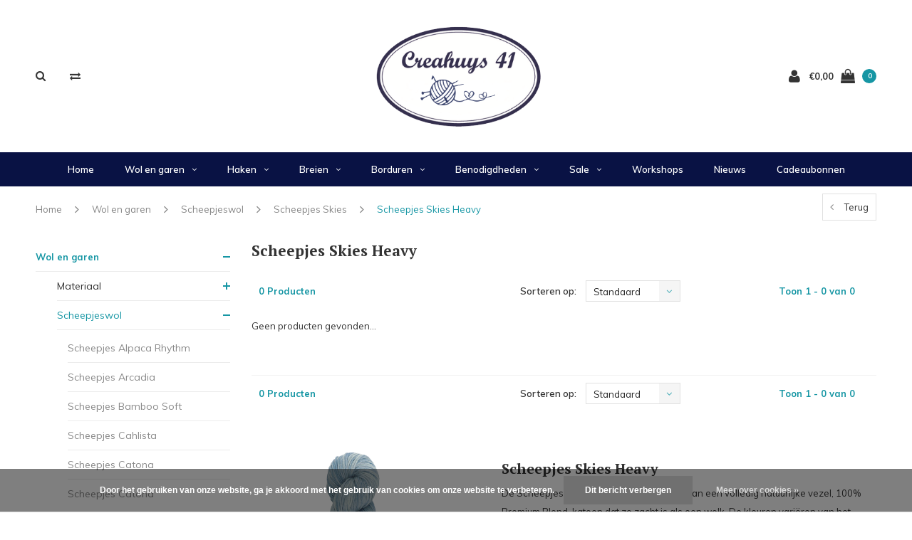

--- FILE ---
content_type: text/html;charset=utf-8
request_url: https://www.creahuys41.nl/wol-en-garen/scheepjeswol/scheepjes-skies/scheepjes-skies-heavy/
body_size: 23391
content:
<!DOCTYPE html>
<html lang="nl">
  <head>
    
    <meta charset="utf-8"/>
<!-- [START] 'blocks/head.rain' -->
<!--

  (c) 2008-2026 Lightspeed Netherlands B.V.
  http://www.lightspeedhq.com
  Generated: 24-01-2026 @ 19:17:59

-->
<link rel="canonical" href="https://www.creahuys41.nl/wol-en-garen/scheepjeswol/scheepjes-skies/scheepjes-skies-heavy/"/>
<link rel="alternate" href="https://www.creahuys41.nl/index.rss" type="application/rss+xml" title="Nieuwe producten"/>
<link href="https://cdn.webshopapp.com/assets/cookielaw.css?2025-02-20" rel="stylesheet" type="text/css"/>
<meta name="robots" content="noodp,noydir"/>
<meta name="google-site-verification" content="ByaIY4pyJjeDJEiLgDMWF2CfMbzp6qXMDBSq_-frfy4"/>
<meta name="google-site-verification" content="klV0-7K07k1P_pfBC3xOZdbwOuBHtfyXN_bks82AtjQ"/>
<meta name="google-site-verification" content="1Q3nXwKxwGNbxCrKy-tqPZROsdn2GI6SkOSHjE4xDOM"/>
<meta property="og:url" content="https://www.creahuys41.nl/wol-en-garen/scheepjeswol/scheepjes-skies/scheepjes-skies-heavy/?source=facebook"/>
<meta property="og:site_name" content="Creahuys 41"/>
<meta property="og:title" content="Scheepjes Skies Heavy Kopen | Creahuys 41"/>
<meta property="og:description" content="De Scheepjes SKIES-garens zijn gemaakt van een volledig natuurlijke vezel, 100% Premium Blend-katoen dat zo zacht is als een wolk. Gratis verzending vanaf €50."/>
<script>
(function(w,d,s,l,i){w[l]=w[l]||[];w[l].push({'gtm.start':
new Date().getTime(),event:'gtm.js'});var f=d.getElementsByTagName(s)[0],
j=d.createElement(s),dl=l!='dataLayer'?'&l='+l:'';j.async=true;j.src=
'https://www.googletagmanager.com/gtm.js?id='+i+dl;f.parentNode.insertBefore(j,f);
})(window,document,'script','dataLayer','GTM-NBLMPF4Z');
</script>
<!--[if lt IE 9]>
<script src="https://cdn.webshopapp.com/assets/html5shiv.js?2025-02-20"></script>
<![endif]-->
<!-- [END] 'blocks/head.rain' -->
    
       
    <title>Scheepjes Skies Heavy - Creahuys 41</title>
         <meta name="description" content="Scheepjes Skies Heavy heeft een ruim assortiment prachtige brei- en haakgarens in alle mogelijke samenstellingen en kleuren." />
            <meta name="viewport" content="width=device-width, initial-scale=1.0">
    <meta name="apple-mobile-web-app-capable" content="yes">
    <meta name="apple-mobile-web-app-status-bar-style" content="black">
    
    <link rel="shortcut icon" href="https://cdn.webshopapp.com/shops/322725/themes/177878/v/1042587/assets/favicon.ico?20211217161657" type="image/x-icon" />
    <link rel="preload" href="https://fonts.googleapis.com/css?family=Muli:300,400,500,600,700,800,900%7CPT%20Serif:300,400,500,600,700,800,900&display=swap" as="style">
    <link rel="stylesheet" href="https://fonts.googleapis.com/css?family=Muli:300,400,500,600,700,800,900%7CPT%20Serif:300,400,500,600,700,800,900&display=swap" type="text/css">
    <link rel="stylesheet" href="https://cdn.webshopapp.com/shops/322725/themes/177878/assets/bootstrap.css?20240911154542">
    <link rel="stylesheet" href="https://cdn.webshopapp.com/shops/322725/themes/177878/assets/font-awesome-min.css?20240911154542">
    <link rel="stylesheet" href="https://cdn.webshopapp.com/shops/322725/themes/177878/assets/ionicons.css?20240911154542">
    <link rel="stylesheet" href="https://cdn.webshopapp.com/shops/322725/themes/177878/assets/transition.css?20240911154542">
    <link rel="stylesheet" href="https://cdn.webshopapp.com/shops/322725/themes/177878/assets/dropdown.css?20240911154542">
    <link rel="stylesheet" href="https://cdn.webshopapp.com/shops/322725/themes/177878/assets/checkbox.css?20240911154542">
    <link rel="stylesheet" href="https://cdn.webshopapp.com/shops/322725/themes/177878/assets/owl-carousel.css?20240911154542">
    <link rel="stylesheet" href="https://cdn.webshopapp.com/shops/322725/themes/177878/assets/jquery-fancybox.css?20240911154542">
    <link rel="stylesheet" href="https://cdn.webshopapp.com/shops/322725/themes/177878/assets/jquery-custom-scrollbar.css?20240911154542">
          <link rel="stylesheet" href="https://cdn.webshopapp.com/shops/322725/themes/177878/assets/style.css?20240911154542?123443" />
      <link rel="stylesheet" href="https://cdn.webshopapp.com/shops/322725/themes/177878/assets/responsive.css?20240911154542">
      <link rel="stylesheet" href="https://cdn.webshopapp.com/shops/322725/themes/177878/assets/settings.css?20240911154542">
        <link rel="stylesheet" href="https://cdn.webshopapp.com/assets/gui-2-0.css?2025-02-20">
    <link rel="stylesheet" href="https://cdn.webshopapp.com/assets/gui-responsive-2-0.css?2025-02-20" />
    <link rel="stylesheet" href="https://cdn.webshopapp.com/shops/322725/themes/177878/assets/custom.css?20240911154542">
    <link rel="stylesheet" href="https://cdn.webshopapp.com/shops/322725/themes/177878/assets/new.css?20240911154542">
    <link rel="stylesheet" href="https://cdn.webshopapp.com/shops/322725/themes/177878/assets/wsa-css.css?20240911154542">
    <link rel="stylesheet" href="https://cdn.webshopapp.com/shops/322725/themes/177878/assets/jquery.bxslider.min.css?20240911154542">
    
    <script src="https://cdn.webshopapp.com/assets/jquery-1-9-1.js?2025-02-20"></script>
    <script src="https://cdn.webshopapp.com/assets/jquery-ui-1-10-1.js?2025-02-20"></script>
    <script type="text/javascript" src="//cdnjs.cloudflare.com/ajax/libs/jqueryui-touch-punch/0.2.3/jquery.ui.touch-punch.min.js"></script>
        <script type="text/javascript" src="https://cdn.webshopapp.com/shops/322725/themes/177878/assets/transition.js?20240911154542"></script>
    <script type="text/javascript" src="https://cdn.webshopapp.com/shops/322725/themes/177878/assets/dropdown.js?20240911154542"></script>
    <script type="text/javascript" src="https://cdn.webshopapp.com/shops/322725/themes/177878/assets/checkbox.js?20240911154542"></script>
    <script type="text/javascript" src="https://cdn.webshopapp.com/shops/322725/themes/177878/assets/owl-carousel.js?20240911154542"></script>
    <script type="text/javascript" src="https://cdn.webshopapp.com/shops/322725/themes/177878/assets/jquery-fancybox.js?20240911154542"></script>
    <script type="text/javascript" src="https://cdn.webshopapp.com/shops/322725/themes/177878/assets/jquery-custom-scrollbar.js?20240911154542"></script>
    <script type="text/javascript" src="https://cdn.webshopapp.com/shops/322725/themes/177878/assets/jquery-countdown-min.js?20240911154542"></script>
        	<script type="text/javascript" src="https://cdn.webshopapp.com/shops/322725/themes/177878/assets/global.js?20240911154542"></script>
		    <script type="text/javascript" src="https://cdn.webshopapp.com/shops/322725/themes/177878/assets/jquery.bxslider.min.js?20240911154542"></script>
    <script type="text/javascript" src="https://cdn.webshopapp.com/shops/322725/themes/177878/assets/jcarousel.js?20240911154542"></script>
    <script type="text/javascript" src="https://cdn.webshopapp.com/assets/gui.js?2025-02-20"></script>
    <script type="text/javascript" src="https://cdn.webshopapp.com/assets/gui-responsive-2-0.js?2025-02-20"></script>

        <meta name="msapplication-config" content="https://cdn.webshopapp.com/shops/322725/themes/177878/assets/browserconfig.xml?20240911154542">
<meta property="og:title" content="Scheepjes Skies Heavy Kopen | Creahuys 41">
<meta property="og:type" content="website"> 
<meta property="og:description" content="De Scheepjes SKIES-garens zijn gemaakt van een volledig natuurlijke vezel, 100% Premium Blend-katoen dat zo zacht is als een wolk. Gratis verzending vanaf €50.">
<meta property="og:site_name" content="Creahuys 41">
<meta property="og:url" content="https://www.creahuys41.nl/">
<meta property="og:image" content="https://cdn.webshopapp.com/shops/322725/themes/177878/assets/first-image-1.jpg?20240911154542">
<meta name="twitter:title" content="Scheepjes Skies Heavy Kopen | Creahuys 41">
<meta name="twitter:description" content="De Scheepjes SKIES-garens zijn gemaakt van een volledig natuurlijke vezel, 100% Premium Blend-katoen dat zo zacht is als een wolk. Gratis verzending vanaf €50.">
<meta name="twitter:site" content="Creahuys 41">
<meta name="twitter:card" content="https://cdn.webshopapp.com/shops/322725/themes/177878/v/1042590/assets/logo.png?20220122143311">
<meta name="twitter:image" content="https://cdn.webshopapp.com/shops/322725/themes/177878/assets/first-image-1.jpg?20240911154542">
<script type="application/ld+json">
  [
        {
      "@context": "http://schema.org/",
      "@type": "Organization",
      "url": "https://www.creahuys41.nl/",
      "name": "Creahuys 41",
      "legalName": "Creahuys 41",
      "description": "De Scheepjes SKIES-garens zijn gemaakt van een volledig natuurlijke vezel, 100% Premium Blend-katoen dat zo zacht is als een wolk. Gratis verzending vanaf €50.",
      "logo": "https://cdn.webshopapp.com/shops/322725/themes/177878/v/1042590/assets/logo.png?20220122143311",
      "image": "https://cdn.webshopapp.com/shops/322725/themes/177878/assets/first-image-1.jpg?20240911154542",
      "contactPoint": {
        "@type": "ContactPoint",
        "contactType": "Customer service",
        "telephone": ""
      },
      "address": {
        "@type": "PostalAddress",
        "streetAddress": "",
        "addressLocality": "",
        "postalCode": "",
        "addressCountry": "NL"
      }
      ,
      "aggregateRating": {
          "@type": "AggregateRating",
          "bestRating": "",
          "worstRating": "1",
          "ratingValue": "10",
          "reviewCount": "",
          "url":""
      }
          },
    { 
      "@context": "http://schema.org", 
      "@type": "WebSite", 
      "url": "https://www.creahuys41.nl/", 
      "name": "Creahuys 41",
      "description": "De Scheepjes SKIES-garens zijn gemaakt van een volledig natuurlijke vezel, 100% Premium Blend-katoen dat zo zacht is als een wolk. Gratis verzending vanaf €50.",
      "author": [
        {
          "@type": "Organization",
          "url": "https://www.dmws.nl/",
          "name": "DMWS B.V.",
          "address": {
            "@type": "PostalAddress",
            "streetAddress": "Klokgebouw 195 (Strijp-S)",
            "addressLocality": "Eindhoven",
            "addressRegion": "NB",
            "postalCode": "5617 AB",
            "addressCountry": "NL"
          }
        }
      ]
    }
  ]
</script>    <!--[if lt IE 9]>
    <link rel="stylesheet" href="https://cdn.webshopapp.com/shops/322725/themes/177878/assets/style-ie.css?20240911154542" />
    <![endif]-->
  </head>
  <body id="body">  
    
  <ul class="hidden-data hidden" style="display:none !important;"><li>322725</li><li>177878</li><li>ja</li><li>nl</li><li>live</li><li>info//creahuys41/nl</li><li>https://www.creahuys41.nl/</li></ul>
    
      

<div class="cart-dropdown">
  <div class="cart-title">Winkelwagen<span class="items">(0 Producten)</span></div>
  <a href="javascript:void(0)" class="close-cart-drp"><i class="fa fa-close"></i></a>

  <div class="cart-body">
    <div class="cart-products grid column-orient center">
          </div>
  </div>
  <div class="empty-cart">
  Geen producten gevonden
</div>
</div>
<div class="menu-wrap main-menu-capitalize">
    <div class="close-menu"><i class="ion ion-ios-close-empty"></i></div>
    <div class="menu-box">
      <div class="menu-logo large"><a href="https://www.creahuys41.nl/"><img src="https://cdn.webshopapp.com/shops/322725/themes/177878/v/1140554/assets/logo-light.png?20220212105402" alt="Creahuys 41"></a></div>
        <ul>
          <li><a href="https://www.creahuys41.nl/">Home</a></li>
                      <li class="active"><a href="https://www.creahuys41.nl/wol-en-garen/">Wol en garen</a><span class="more-cats"><span class="plus-min"></span></span>                              <ul class="sub active">
                                      <li><a href="https://www.creahuys41.nl/wol-en-garen/materiaal/">Materiaal</a><span class="more-cats"><span class="plus-min"></span></span>                                              <ul class="sub ">
                                                      <li><a href="https://www.creahuys41.nl/wol-en-garen/materiaal/acryl/"><i class="fa fa-circle" aria-hidden="true"></i>Acryl</a></li>
                                                      <li><a href="https://www.creahuys41.nl/wol-en-garen/materiaal/alpacawol/"><i class="fa fa-circle" aria-hidden="true"></i>Alpacawol</a></li>
                                                      <li><a href="https://www.creahuys41.nl/wol-en-garen/materiaal/bamboegaren/"><i class="fa fa-circle" aria-hidden="true"></i>Bamboegaren</a></li>
                                                      <li><a href="https://www.creahuys41.nl/wol-en-garen/materiaal/katoengaren/"><i class="fa fa-circle" aria-hidden="true"></i>Katoengaren</a></li>
                                                      <li><a href="https://www.creahuys41.nl/wol-en-garen/materiaal/durable/"><i class="fa fa-circle" aria-hidden="true"></i>Durable</a></li>
                                                      <li><a href="https://www.creahuys41.nl/wol-en-garen/materiaal/linnen/"><i class="fa fa-circle" aria-hidden="true"></i>Linnen</a></li>
                                                      <li><a href="https://www.creahuys41.nl/wol-en-garen/materiaal/merinowol/"><i class="fa fa-circle" aria-hidden="true"></i>Merinowol</a></li>
                                                      <li><a href="https://www.creahuys41.nl/wol-en-garen/materiaal/mohair/"><i class="fa fa-circle" aria-hidden="true"></i>Mohair</a></li>
                                                      <li><a href="https://www.creahuys41.nl/wol-en-garen/materiaal/polyamide/"><i class="fa fa-circle" aria-hidden="true"></i>Polyamide</a></li>
                                                      <li><a href="https://www.creahuys41.nl/wol-en-garen/materiaal/polyester/"><i class="fa fa-circle" aria-hidden="true"></i>Polyester</a></li>
                                                      <li><a href="https://www.creahuys41.nl/wol-en-garen/materiaal/wol/"><i class="fa fa-circle" aria-hidden="true"></i>Wol</a></li>
                                                      <li><a href="https://www.creahuys41.nl/wol-en-garen/materiaal/zijde/"><i class="fa fa-circle" aria-hidden="true"></i>Zijde</a></li>
                                                  </ul>
                                          </li>
                                      <li class="active"><a href="https://www.creahuys41.nl/wol-en-garen/scheepjeswol/">Scheepjeswol</a><span class="more-cats"><span class="plus-min"></span></span>                                              <ul class="sub active">
                                                      <li><a href="https://www.creahuys41.nl/wol-en-garen/scheepjeswol/scheepjes-alpaca-rhythm/"><i class="fa fa-circle" aria-hidden="true"></i>Scheepjes Alpaca Rhythm</a></li>
                                                      <li><a href="https://www.creahuys41.nl/wol-en-garen/scheepjeswol/scheepjes-arcadia/"><i class="fa fa-circle" aria-hidden="true"></i>Scheepjes Arcadia</a></li>
                                                      <li><a href="https://www.creahuys41.nl/wol-en-garen/scheepjeswol/scheepjes-bamboo-soft/"><i class="fa fa-circle" aria-hidden="true"></i>Scheepjes Bamboo Soft</a></li>
                                                      <li><a href="https://www.creahuys41.nl/wol-en-garen/scheepjeswol/scheepjes-cahlista/"><i class="fa fa-circle" aria-hidden="true"></i>Scheepjes Cahlista</a></li>
                                                      <li><a href="https://www.creahuys41.nl/wol-en-garen/scheepjeswol/scheepjes-catona/"><i class="fa fa-circle" aria-hidden="true"></i>Scheepjes Catona</a></li>
                                                      <li><a href="https://www.creahuys41.nl/wol-en-garen/scheepjeswol/scheepjes-catona-chroma/"><i class="fa fa-circle" aria-hidden="true"></i>Scheepjes Catona Chroma</a></li>
                                                      <li><a href="https://www.creahuys41.nl/wol-en-garen/scheepjeswol/scheepjes-catona-shine/"><i class="fa fa-circle" aria-hidden="true"></i>Scheepjes Catona Shine</a></li>
                                                      <li><a href="https://www.creahuys41.nl/wol-en-garen/scheepjeswol/scheepjes-chunky-monkey/"><i class="fa fa-circle" aria-hidden="true"></i>Scheepjes Chunky Monkey</a></li>
                                                      <li><a href="https://www.creahuys41.nl/wol-en-garen/scheepjeswol/scheepjes-colour-crafter/"><i class="fa fa-circle" aria-hidden="true"></i>Scheepjes Colour Crafter</a></li>
                                                      <li><a href="https://www.creahuys41.nl/wol-en-garen/scheepjeswol/scheepjes-colour-crafter-colour-pack/"><i class="fa fa-circle" aria-hidden="true"></i>Scheepjes Colour Crafter colour pack</a></li>
                                                      <li><a href="https://www.creahuys41.nl/wol-en-garen/scheepjeswol/scheepjes-colour-crafter-parade/"><i class="fa fa-circle" aria-hidden="true"></i>Scheepjes Colour Crafter Parade</a></li>
                                                      <li><a href="https://www.creahuys41.nl/wol-en-garen/scheepjeswol/scheepjes-colour-crafter-velvet/"><i class="fa fa-circle" aria-hidden="true"></i>Scheepjes Colour Crafter Velvet</a></li>
                                                      <li><a href="https://www.creahuys41.nl/wol-en-garen/scheepjeswol/scheepjes-downtown/"><i class="fa fa-circle" aria-hidden="true"></i>Scheepjes Downtown</a></li>
                                                      <li><a href="https://www.creahuys41.nl/wol-en-garen/scheepjeswol/scheepjes-eliza/"><i class="fa fa-circle" aria-hidden="true"></i>Scheepjes Eliza</a></li>
                                                      <li><a href="https://www.creahuys41.nl/wol-en-garen/scheepjeswol/scheepjes-furry-tales/"><i class="fa fa-circle" aria-hidden="true"></i>Scheepjes Furry Tales</a></li>
                                                      <li><a href="https://www.creahuys41.nl/wol-en-garen/scheepjeswol/scheepjes-glow-up/"><i class="fa fa-circle" aria-hidden="true"></i>Scheepjes Glow Up</a></li>
                                                      <li><a href="https://www.creahuys41.nl/wol-en-garen/scheepjeswol/scheepjes-legacy/"><i class="fa fa-circle" aria-hidden="true"></i>Scheepjes Legacy</a></li>
                                                      <li><a href="https://www.creahuys41.nl/wol-en-garen/scheepjeswol/scheepjes-linen-soft/"><i class="fa fa-circle" aria-hidden="true"></i>Scheepjes Linen Soft</a></li>
                                                      <li><a href="https://www.creahuys41.nl/wol-en-garen/scheepjeswol/scheepjes-maris-sokkenwol/"><i class="fa fa-circle" aria-hidden="true"></i>Scheepjes Maris Sokkenwol</a></li>
                                                      <li><a href="https://www.creahuys41.nl/wol-en-garen/scheepjeswol/scheepjes-maxi-sugar-rush/"><i class="fa fa-circle" aria-hidden="true"></i>Scheepjes Maxi Sugar Rush</a></li>
                                                      <li><a href="https://www.creahuys41.nl/wol-en-garen/scheepjeswol/scheepjes-maxi-sweet-treat/"><i class="fa fa-circle" aria-hidden="true"></i>Scheepjes Maxi Sweet Treat</a></li>
                                                      <li><a href="https://www.creahuys41.nl/wol-en-garen/scheepjeswol/scheepjes-merino-soft/"><i class="fa fa-circle" aria-hidden="true"></i>Scheepjes Merino Soft</a></li>
                                                      <li><a href="https://www.creahuys41.nl/wol-en-garen/scheepjeswol/scheepjes-merino-soft-brush/"><i class="fa fa-circle" aria-hidden="true"></i>Scheepjes Merino Soft Brush</a></li>
                                                      <li><a href="https://www.creahuys41.nl/wol-en-garen/scheepjeswol/scheepjes-metropolis/"><i class="fa fa-circle" aria-hidden="true"></i>Scheepjes Metropolis</a></li>
                                                      <li><a href="https://www.creahuys41.nl/wol-en-garen/scheepjeswol/scheepjes-mohair-rhythm/"><i class="fa fa-circle" aria-hidden="true"></i>Scheepjes Mohair Rhythm</a></li>
                                                      <li><a href="https://www.creahuys41.nl/wol-en-garen/scheepjeswol/scheepjes-noorse-sokkenwol-markoma/"><i class="fa fa-circle" aria-hidden="true"></i>Scheepjes Noorse Sokkenwol Markoma</a></li>
                                                      <li><a href="https://www.creahuys41.nl/wol-en-garen/scheepjeswol/scheepjes-organicon/"><i class="fa fa-circle" aria-hidden="true"></i>Scheepjes Organicon</a></li>
                                                      <li><a href="https://www.creahuys41.nl/wol-en-garen/scheepjeswol/scheepjes-our-tribe/"><i class="fa fa-circle" aria-hidden="true"></i>Scheepjes Our Tribe</a></li>
                                                      <li><a href="https://www.creahuys41.nl/wol-en-garen/scheepjeswol/scheepjes-panda/"><i class="fa fa-circle" aria-hidden="true"></i>Scheepjes Panda</a></li>
                                                      <li><a href="https://www.creahuys41.nl/wol-en-garen/scheepjeswol/scheepjes-river-washed/"><i class="fa fa-circle" aria-hidden="true"></i>Scheepjes River Washed</a></li>
                                                      <li><a href="https://www.creahuys41.nl/wol-en-garen/scheepjeswol/scheepjes-river-washed-xl/"><i class="fa fa-circle" aria-hidden="true"></i>Scheepjes River Washed XL</a></li>
                                                      <li><a href="https://www.creahuys41.nl/wol-en-garen/scheepjeswol/scheepjes-scrumptious/"><i class="fa fa-circle" aria-hidden="true"></i>Scheepjes Scrumptious</a></li>
                                                      <li><a href="https://www.creahuys41.nl/wol-en-garen/scheepjeswol/scheepjes-secret-garden/"><i class="fa fa-circle" aria-hidden="true"></i>Scheepjes Secret Garden</a></li>
                                                      <li><a href="https://www.creahuys41.nl/wol-en-garen/scheepjeswol/scheepjes-skies/"><i class="fa fa-circle" aria-hidden="true"></i>Scheepjes Skies</a></li>
                                                      <li><a href="https://www.creahuys41.nl/wol-en-garen/scheepjeswol/scheepjes-softfun/"><i class="fa fa-circle" aria-hidden="true"></i>Scheepjes Softfun</a></li>
                                                      <li><a href="https://www.creahuys41.nl/wol-en-garen/scheepjeswol/scheepjes-softfun-aquarel/"><i class="fa fa-circle" aria-hidden="true"></i>Scheepjes Softfun Aquarel</a></li>
                                                      <li><a href="https://www.creahuys41.nl/wol-en-garen/scheepjeswol/scheepjes-softfun-denim/"><i class="fa fa-circle" aria-hidden="true"></i>Scheepjes Softfun Denim</a></li>
                                                      <li><a href="https://www.creahuys41.nl/wol-en-garen/scheepjeswol/scheepjes-softy/"><i class="fa fa-circle" aria-hidden="true"></i>Scheepjes Softy</a></li>
                                                      <li><a href="https://www.creahuys41.nl/wol-en-garen/scheepjeswol/scheepjes-stone-washed/"><i class="fa fa-circle" aria-hidden="true"></i>Scheepjes Stone Washed</a></li>
                                                      <li><a href="https://www.creahuys41.nl/wol-en-garen/scheepjeswol/scheepjes-stone-washed-xl/"><i class="fa fa-circle" aria-hidden="true"></i>Scheepjes Stone Washed XL</a></li>
                                                      <li><a href="https://www.creahuys41.nl/wol-en-garen/scheepjeswol/scheepjes-stone-washed-flow/"><i class="fa fa-circle" aria-hidden="true"></i>Scheepjes Stone Washed Flow</a></li>
                                                      <li><a href="https://www.creahuys41.nl/wol-en-garen/scheepjeswol/scheepjes-stone-washed-flow-xl/"><i class="fa fa-circle" aria-hidden="true"></i>Scheepjes Stone Washed Flow XL</a></li>
                                                      <li><a href="https://www.creahuys41.nl/wol-en-garen/scheepjeswol/scheepjes-sweetheart-soft/"><i class="fa fa-circle" aria-hidden="true"></i>Scheepjes Sweetheart Soft</a></li>
                                                      <li><a href="https://www.creahuys41.nl/wol-en-garen/scheepjeswol/scheepjes-sweetheart-soft-brush/"><i class="fa fa-circle" aria-hidden="true"></i>Scheepjes Sweetheart Soft Brush</a></li>
                                                      <li><a href="https://www.creahuys41.nl/wol-en-garen/scheepjeswol/scheepjes-terrazzo/"><i class="fa fa-circle" aria-hidden="true"></i>Scheepjes Terrazzo</a></li>
                                                      <li><a href="https://www.creahuys41.nl/wol-en-garen/scheepjeswol/scheepjes-twinkle/"><i class="fa fa-circle" aria-hidden="true"></i>Scheepjes Twinkle</a></li>
                                                      <li><a href="https://www.creahuys41.nl/wol-en-garen/scheepjeswol/scheepjes-whirl/"><i class="fa fa-circle" aria-hidden="true"></i>Scheepjes Whirl</a></li>
                                                      <li><a href="https://www.creahuys41.nl/wol-en-garen/scheepjeswol/scheepjes-whirl-ombre/"><i class="fa fa-circle" aria-hidden="true"></i>Scheepjes Whirl Ombré</a></li>
                                                      <li><a href="https://www.creahuys41.nl/wol-en-garen/scheepjeswol/scheepjes-whirlette/"><i class="fa fa-circle" aria-hidden="true"></i>Scheepjes Whirlette</a></li>
                                                      <li><a href="https://www.creahuys41.nl/wol-en-garen/scheepjeswol/scheepjes-woolly-whirl/"><i class="fa fa-circle" aria-hidden="true"></i>Scheepjes Woolly Whirl</a></li>
                                                      <li><a href="https://www.creahuys41.nl/wol-en-garen/scheepjeswol/scheepjes-woolly-whirlette/"><i class="fa fa-circle" aria-hidden="true"></i>Scheepjes Woolly Whirlette</a></li>
                                                  </ul>
                                          </li>
                                      <li><a href="https://www.creahuys41.nl/wol-en-garen/lang-yarns/">Lang Yarns</a><span class="more-cats"><span class="plus-min"></span></span>                                              <ul class="sub ">
                                                      <li><a href="https://www.creahuys41.nl/wol-en-garen/lang-yarns/lang-yarns-adele/"><i class="fa fa-circle" aria-hidden="true"></i>Lang Yarns Adele</a></li>
                                                      <li><a href="https://www.creahuys41.nl/wol-en-garen/lang-yarns/lang-yarns-alpaca-soxx-4-ply/"><i class="fa fa-circle" aria-hidden="true"></i>Lang Yarns Alpaca Soxx 4-PLY</a></li>
                                                      <li><a href="https://www.creahuys41.nl/wol-en-garen/lang-yarns/lang-yarns-amira/"><i class="fa fa-circle" aria-hidden="true"></i>Lang Yarns Amira</a></li>
                                                      <li><a href="https://www.creahuys41.nl/wol-en-garen/lang-yarns/lang-yarns-atlantis/"><i class="fa fa-circle" aria-hidden="true"></i>Lang Yarns Atlantis</a></li>
                                                      <li><a href="https://www.creahuys41.nl/wol-en-garen/lang-yarns/lang-yarns-celeste/"><i class="fa fa-circle" aria-hidden="true"></i>Lang Yarns Celeste</a></li>
                                                      <li><a href="https://www.creahuys41.nl/wol-en-garen/lang-yarns/lang-yarns-cloud/"><i class="fa fa-circle" aria-hidden="true"></i>Lang Yarns Cloud</a></li>
                                                      <li><a href="https://www.creahuys41.nl/wol-en-garen/lang-yarns/lang-yarns-cloud-tweed/"><i class="fa fa-circle" aria-hidden="true"></i>Lang Yarns Cloud Tweed</a></li>
                                                      <li><a href="https://www.creahuys41.nl/wol-en-garen/lang-yarns/lang-yarns-jawoll/"><i class="fa fa-circle" aria-hidden="true"></i>Lang Yarns Jawoll</a></li>
                                                      <li><a href="https://www.creahuys41.nl/wol-en-garen/lang-yarns/lang-yarns-karma/"><i class="fa fa-circle" aria-hidden="true"></i>Lang Yarns Karma</a></li>
                                                      <li><a href="https://www.creahuys41.nl/wol-en-garen/lang-yarns/lang-yarns-linello/"><i class="fa fa-circle" aria-hidden="true"></i>Lang Yarns Linello</a></li>
                                                      <li><a href="https://www.creahuys41.nl/wol-en-garen/lang-yarns/lang-yarns-lotus/"><i class="fa fa-circle" aria-hidden="true"></i>Lang Yarns Lotus</a></li>
                                                      <li><a href="https://www.creahuys41.nl/wol-en-garen/lang-yarns/lang-yarns-magnolia/"><i class="fa fa-circle" aria-hidden="true"></i>Lang Yarns Magnolia</a></li>
                                                      <li><a href="https://www.creahuys41.nl/wol-en-garen/lang-yarns/lang-yarns-merino-150/"><i class="fa fa-circle" aria-hidden="true"></i>Lang Yarns Merino 150</a></li>
                                                      <li><a href="https://www.creahuys41.nl/wol-en-garen/lang-yarns/lang-yarns-merino-200-bebe/"><i class="fa fa-circle" aria-hidden="true"></i>Lang Yarns Merino 200 Bebe </a></li>
                                                      <li><a href="https://www.creahuys41.nl/wol-en-garen/lang-yarns/lang-yarns-merino-200-bebe-color/"><i class="fa fa-circle" aria-hidden="true"></i>Lang Yarns Merino 200 Bebe Color</a></li>
                                                      <li><a href="https://www.creahuys41.nl/wol-en-garen/lang-yarns/lang-yarns-orion/"><i class="fa fa-circle" aria-hidden="true"></i>Lang Yarns Orion</a></li>
                                                      <li><a href="https://www.creahuys41.nl/wol-en-garen/lang-yarns/lang-yarns-phoenix/"><i class="fa fa-circle" aria-hidden="true"></i>Lang Yarns Phoenix</a></li>
                                                      <li><a href="https://www.creahuys41.nl/wol-en-garen/lang-yarns/lang-yarns-phoenix-tweed/"><i class="fa fa-circle" aria-hidden="true"></i>Lang Yarns Phoenix Tweed</a></li>
                                                      <li><a href="https://www.creahuys41.nl/wol-en-garen/lang-yarns/lang-yarns-poseidon/"><i class="fa fa-circle" aria-hidden="true"></i>Lang Yarns Poseidon</a></li>
                                                      <li><a href="https://www.creahuys41.nl/wol-en-garen/lang-yarns/lang-yarns-reina/"><i class="fa fa-circle" aria-hidden="true"></i>Lang Yarns Reina</a></li>
                                                      <li><a href="https://www.creahuys41.nl/wol-en-garen/lang-yarns/lang-yarns-secret-garden/"><i class="fa fa-circle" aria-hidden="true"></i>Lang Yarns Secret Garden</a></li>
                                                      <li><a href="https://www.creahuys41.nl/wol-en-garen/lang-yarns/lang-yarns-snowflake/"><i class="fa fa-circle" aria-hidden="true"></i>Lang Yarns Snowflake</a></li>
                                                      <li><a href="https://www.creahuys41.nl/wol-en-garen/lang-yarns/lang-yarns-soft-cotton/"><i class="fa fa-circle" aria-hidden="true"></i>Lang Yarns Soft Cotton</a></li>
                                                      <li><a href="https://www.creahuys41.nl/wol-en-garen/lang-yarns/lang-yarns-super-soxx-4-ply/"><i class="fa fa-circle" aria-hidden="true"></i>Lang Yarns Super Soxx 4-Ply</a></li>
                                                      <li><a href="https://www.creahuys41.nl/wol-en-garen/lang-yarns/lang-yarns-twin-soxx-4ply/"><i class="fa fa-circle" aria-hidden="true"></i>Lang Yarns Twin Soxx 4Ply</a></li>
                                                      <li><a href="https://www.creahuys41.nl/wol-en-garen/lang-yarns/lang-yarns-wool-addicts-footprints/"><i class="fa fa-circle" aria-hidden="true"></i>Lang Yarns Wool Addicts Footprints</a></li>
                                                      <li><a href="https://www.creahuys41.nl/wol-en-garen/lang-yarns/lang-yarns-wool-addicts-pride/"><i class="fa fa-circle" aria-hidden="true"></i>Lang Yarns Wool Addicts Pride</a></li>
                                                  </ul>
                                          </li>
                                      <li><a href="https://www.creahuys41.nl/wol-en-garen/lana-grossa/">Lana Grossa</a><span class="more-cats"><span class="plus-min"></span></span>                                              <ul class="sub ">
                                                      <li><a href="https://www.creahuys41.nl/wol-en-garen/lana-grossa/lana-grossa-basta/"><i class="fa fa-circle" aria-hidden="true"></i>Lana Grossa Basta</a></li>
                                                      <li><a href="https://www.creahuys41.nl/wol-en-garen/lana-grossa/lana-grossa-bella/"><i class="fa fa-circle" aria-hidden="true"></i>Lana Grossa Bella</a></li>
                                                      <li><a href="https://www.creahuys41.nl/wol-en-garen/lana-grossa/lana-grossa-cool-merino/"><i class="fa fa-circle" aria-hidden="true"></i>Lana Grossa Cool Merino</a></li>
                                                      <li><a href="https://www.creahuys41.nl/wol-en-garen/lana-grossa/lana-grossa-cool-wool-big-melange/"><i class="fa fa-circle" aria-hidden="true"></i>Lana Grossa Cool Wool Big Melange</a></li>
                                                      <li><a href="https://www.creahuys41.nl/wol-en-garen/lana-grossa/lana-grossa-cool-wool-4-socks/"><i class="fa fa-circle" aria-hidden="true"></i>Lana Grossa Cool Wool 4 Socks</a></li>
                                                      <li><a href="https://www.creahuys41.nl/wol-en-garen/lana-grossa/lana-grossa-cosy-socks/"><i class="fa fa-circle" aria-hidden="true"></i>Lana Grossa Cosy Socks</a></li>
                                                      <li><a href="https://www.creahuys41.nl/wol-en-garen/lana-grossa/lana-grossa-cotonella/"><i class="fa fa-circle" aria-hidden="true"></i>Lana Grossa Cotonella</a></li>
                                                      <li><a href="https://www.creahuys41.nl/wol-en-garen/lana-grossa/lana-grossa-cottonhair/"><i class="fa fa-circle" aria-hidden="true"></i>Lana Grossa Cottonhair</a></li>
                                                      <li><a href="https://www.creahuys41.nl/wol-en-garen/lana-grossa/lana-grossa-diversa/"><i class="fa fa-circle" aria-hidden="true"></i>Lana Grossa Diversa</a></li>
                                                      <li><a href="https://www.creahuys41.nl/wol-en-garen/lana-grossa/lana-grossa-ecopuno/"><i class="fa fa-circle" aria-hidden="true"></i>Lana Grossa Ecopuno</a></li>
                                                      <li><a href="https://www.creahuys41.nl/wol-en-garen/lana-grossa/lana-grossa-ecopuno-print/"><i class="fa fa-circle" aria-hidden="true"></i>Lana Grossa Ecopuno Print</a></li>
                                                      <li><a href="https://www.creahuys41.nl/wol-en-garen/lana-grossa/lana-grossa-elastico/"><i class="fa fa-circle" aria-hidden="true"></i>Lana Grossa Elastico</a></li>
                                                      <li><a href="https://www.creahuys41.nl/wol-en-garen/lana-grossa/lana-grossa-gomitolo-alpaca/"><i class="fa fa-circle" aria-hidden="true"></i>Lana Grossa Gomitolo Alpaca</a></li>
                                                      <li><a href="https://www.creahuys41.nl/wol-en-garen/lana-grossa/lana-grossa-gomitolo-arte/"><i class="fa fa-circle" aria-hidden="true"></i>Lana Grossa Gomitolo Arte</a></li>
                                                      <li><a href="https://www.creahuys41.nl/wol-en-garen/lana-grossa/lana-grossa-gomitolo-collina/"><i class="fa fa-circle" aria-hidden="true"></i>Lana Grossa Gomitolo Collina</a></li>
                                                      <li><a href="https://www.creahuys41.nl/wol-en-garen/lana-grossa/lana-grossa-gomitolo-fumo/"><i class="fa fa-circle" aria-hidden="true"></i>Lana Grossa Gomitolo Fumo</a></li>
                                                      <li><a href="https://www.creahuys41.nl/wol-en-garen/lana-grossa/lana-grossa-gomitolo-intenso/"><i class="fa fa-circle" aria-hidden="true"></i>Lana Grossa Gomitolo Intenso</a></li>
                                                      <li><a href="https://www.creahuys41.nl/wol-en-garen/lana-grossa/lana-grossa-gomitolo-versione/"><i class="fa fa-circle" aria-hidden="true"></i>Lana Grossa Gomitolo Versione</a></li>
                                                      <li><a href="https://www.creahuys41.nl/wol-en-garen/lana-grossa/lana-grossa-meilenweit/"><i class="fa fa-circle" aria-hidden="true"></i>Lana Grossa Meilenweit</a></li>
                                                      <li><a href="https://www.creahuys41.nl/wol-en-garen/lana-grossa/lana-grossa-picasso/"><i class="fa fa-circle" aria-hidden="true"></i>Lana Grossa Picasso</a></li>
                                                      <li><a href="https://www.creahuys41.nl/wol-en-garen/lana-grossa/lana-grossa-soffio/"><i class="fa fa-circle" aria-hidden="true"></i>Lana Grossa Soffio</a></li>
                                                      <li><a href="https://www.creahuys41.nl/wol-en-garen/lana-grossa/lana-grossa-summmer-softness/"><i class="fa fa-circle" aria-hidden="true"></i>Lana Grossa Summmer Softness</a></li>
                                                  </ul>
                                          </li>
                                      <li><a href="https://www.creahuys41.nl/wol-en-garen/durable/">Durable</a><span class="more-cats"><span class="plus-min"></span></span>                                              <ul class="sub ">
                                                      <li><a href="https://www.creahuys41.nl/wol-en-garen/durable/durable-braided-5mm/"><i class="fa fa-circle" aria-hidden="true"></i>Durable Braided 5mm</a></li>
                                                      <li><a href="https://www.creahuys41.nl/wol-en-garen/durable/durable-chunky/"><i class="fa fa-circle" aria-hidden="true"></i>Durable Chunky</a></li>
                                                      <li><a href="https://www.creahuys41.nl/wol-en-garen/durable/durable-cosy-fine/"><i class="fa fa-circle" aria-hidden="true"></i>Durable Cosy Fine</a></li>
                                                      <li><a href="https://www.creahuys41.nl/wol-en-garen/durable/durable-cosy-fine-faded/"><i class="fa fa-circle" aria-hidden="true"></i>Durable Cosy Fine Faded</a></li>
                                                      <li><a href="https://www.creahuys41.nl/wol-en-garen/durable/durable-cosy-extra-fine/"><i class="fa fa-circle" aria-hidden="true"></i>Durable Cosy Extra Fine</a></li>
                                                      <li><a href="https://www.creahuys41.nl/wol-en-garen/durable/durable-mohair/"><i class="fa fa-circle" aria-hidden="true"></i>Durable Mohair</a></li>
                                                      <li><a href="https://www.creahuys41.nl/wol-en-garen/durable/durable-starlux/"><i class="fa fa-circle" aria-hidden="true"></i>Durable Starlux</a></li>
                                                      <li><a href="https://www.creahuys41.nl/wol-en-garen/durable/durable-teddy/"><i class="fa fa-circle" aria-hidden="true"></i>Durable Teddy</a></li>
                                                      <li><a href="https://www.creahuys41.nl/wol-en-garen/durable/durable-velvet/"><i class="fa fa-circle" aria-hidden="true"></i>Durable Velvet</a></li>
                                                  </ul>
                                          </li>
                                      <li><a href="https://www.creahuys41.nl/wol-en-garen/garen-op-kleur/">Garen op kleur</a><span class="more-cats"><span class="plus-min"></span></span>                                              <ul class="sub ">
                                                      <li><a href="https://www.creahuys41.nl/wol-en-garen/garen-op-kleur/blauwe-garen/"><i class="fa fa-circle" aria-hidden="true"></i>Blauwe garen</a></li>
                                                      <li><a href="https://www.creahuys41.nl/wol-en-garen/garen-op-kleur/bruine-garen/"><i class="fa fa-circle" aria-hidden="true"></i>Bruine garen</a></li>
                                                      <li><a href="https://www.creahuys41.nl/wol-en-garen/garen-op-kleur/gele-garen/"><i class="fa fa-circle" aria-hidden="true"></i>Gele garen</a></li>
                                                      <li><a href="https://www.creahuys41.nl/wol-en-garen/garen-op-kleur/grijze-garen/"><i class="fa fa-circle" aria-hidden="true"></i>Grijze garen</a></li>
                                                      <li><a href="https://www.creahuys41.nl/wol-en-garen/garen-op-kleur/groene-garen/"><i class="fa fa-circle" aria-hidden="true"></i>Groene garen</a></li>
                                                      <li><a href="https://www.creahuys41.nl/wol-en-garen/garen-op-kleur/oranje-garen/"><i class="fa fa-circle" aria-hidden="true"></i>Oranje garen</a></li>
                                                      <li><a href="https://www.creahuys41.nl/wol-en-garen/garen-op-kleur/paarse-garen/"><i class="fa fa-circle" aria-hidden="true"></i>Paarse garen</a></li>
                                                      <li><a href="https://www.creahuys41.nl/wol-en-garen/garen-op-kleur/rode-garen/"><i class="fa fa-circle" aria-hidden="true"></i>Rode garen</a></li>
                                                      <li><a href="https://www.creahuys41.nl/wol-en-garen/garen-op-kleur/roze-garen/"><i class="fa fa-circle" aria-hidden="true"></i>Roze garen</a></li>
                                                      <li><a href="https://www.creahuys41.nl/wol-en-garen/garen-op-kleur/witte-garen/"><i class="fa fa-circle" aria-hidden="true"></i>Witte garen</a></li>
                                                      <li><a href="https://www.creahuys41.nl/wol-en-garen/garen-op-kleur/zwarte-garen/"><i class="fa fa-circle" aria-hidden="true"></i>Zwarte garen</a></li>
                                                  </ul>
                                          </li>
                                      <li><a href="https://www.creahuys41.nl/wol-en-garen/wol-op-kleur/">Wol op kleur</a><span class="more-cats"><span class="plus-min"></span></span>                                              <ul class="sub ">
                                                      <li><a href="https://www.creahuys41.nl/wol-en-garen/wol-op-kleur/blauwe-wol/"><i class="fa fa-circle" aria-hidden="true"></i>Blauwe wol</a></li>
                                                      <li><a href="https://www.creahuys41.nl/wol-en-garen/wol-op-kleur/bruine-wol/"><i class="fa fa-circle" aria-hidden="true"></i>Bruine wol</a></li>
                                                      <li><a href="https://www.creahuys41.nl/wol-en-garen/wol-op-kleur/gele-wol/"><i class="fa fa-circle" aria-hidden="true"></i>Gele wol</a></li>
                                                      <li><a href="https://www.creahuys41.nl/wol-en-garen/wol-op-kleur/grijze-wol/"><i class="fa fa-circle" aria-hidden="true"></i>Grijze wol</a></li>
                                                      <li><a href="https://www.creahuys41.nl/wol-en-garen/wol-op-kleur/groene-wol/"><i class="fa fa-circle" aria-hidden="true"></i>Groene wol</a></li>
                                                      <li><a href="https://www.creahuys41.nl/wol-en-garen/wol-op-kleur/oranje-wol/"><i class="fa fa-circle" aria-hidden="true"></i>Oranje wol</a></li>
                                                      <li><a href="https://www.creahuys41.nl/wol-en-garen/wol-op-kleur/paarse-wol/"><i class="fa fa-circle" aria-hidden="true"></i>Paarse wol</a></li>
                                                      <li><a href="https://www.creahuys41.nl/wol-en-garen/wol-op-kleur/rode-wol/"><i class="fa fa-circle" aria-hidden="true"></i>Rode wol</a></li>
                                                      <li><a href="https://www.creahuys41.nl/wol-en-garen/wol-op-kleur/roze-wol/"><i class="fa fa-circle" aria-hidden="true"></i>Roze wol</a></li>
                                                      <li><a href="https://www.creahuys41.nl/wol-en-garen/wol-op-kleur/witte-wol/"><i class="fa fa-circle" aria-hidden="true"></i>Witte wol</a></li>
                                                      <li><a href="https://www.creahuys41.nl/wol-en-garen/wol-op-kleur/zwarte-wol/"><i class="fa fa-circle" aria-hidden="true"></i>Zwarte wol</a></li>
                                                  </ul>
                                          </li>
                                  </ul>
                          </li>
                      <li><a href="https://www.creahuys41.nl/haken/">Haken</a><span class="more-cats"><span class="plus-min"></span></span>                              <ul class="sub ">
                                      <li><a href="https://www.creahuys41.nl/haken/haaknaalden/">Haaknaalden</a><span class="more-cats"><span class="plus-min"></span></span>                                              <ul class="sub ">
                                                      <li><a href="https://www.creahuys41.nl/haken/haaknaalden/addi-swing/"><i class="fa fa-circle" aria-hidden="true"></i>Addi Swing</a></li>
                                                      <li><a href="https://www.creahuys41.nl/haken/haaknaalden/knitpro-waves-20/"><i class="fa fa-circle" aria-hidden="true"></i>KnitPro Waves 2.0</a></li>
                                                      <li><a href="https://www.creahuys41.nl/haken/haaknaalden/bamboe-haaknaalden/"><i class="fa fa-circle" aria-hidden="true"></i>Bamboe haaknaalden</a></li>
                                                      <li><a href="https://www.creahuys41.nl/haken/haaknaalden/clover-amour/"><i class="fa fa-circle" aria-hidden="true"></i>Clover Amour </a></li>
                                                      <li><a href="https://www.creahuys41.nl/haken/haaknaalden/opry-softgrip/"><i class="fa fa-circle" aria-hidden="true"></i>Opry Softgrip</a></li>
                                                      <li><a href="https://www.creahuys41.nl/haken/haaknaalden/prym-haaknaalden/"><i class="fa fa-circle" aria-hidden="true"></i>Prym haaknaalden</a></li>
                                                      <li><a href="https://www.creahuys41.nl/haken/haaknaalden/tulip-etimo-red/"><i class="fa fa-circle" aria-hidden="true"></i>Tulip Etimo Red</a></li>
                                                      <li><a href="https://www.creahuys41.nl/haken/haaknaalden/tulip-etimo-rose/"><i class="fa fa-circle" aria-hidden="true"></i>Tulip Etimo Rose</a></li>
                                                      <li><a href="https://www.creahuys41.nl/haken/haaknaalden/tunische-haaknaalden/"><i class="fa fa-circle" aria-hidden="true"></i>Tunische haaknaalden</a></li>
                                                      <li><a href="https://www.creahuys41.nl/haken/haaknaalden/haaknaaldenset/"><i class="fa fa-circle" aria-hidden="true"></i>Haaknaaldenset</a></li>
                                                  </ul>
                                          </li>
                                      <li><a href="https://www.creahuys41.nl/haken/haakpakketten/">Haakpakketten</a><span class="more-cats"><span class="plus-min"></span></span>                                              <ul class="sub ">
                                                      <li><a href="https://www.creahuys41.nl/haken/haakpakketten/creahuys-41-haakpakketten/"><i class="fa fa-circle" aria-hidden="true"></i>Creahuys 41 Haakpakketten</a></li>
                                                      <li><a href="https://www.creahuys41.nl/haken/haakpakketten/funny-haakpakketten/"><i class="fa fa-circle" aria-hidden="true"></i>Funny Haakpakketten</a></li>
                                                      <li><a href="https://www.creahuys41.nl/haken/haakpakketten/scheepjes-cals-mals-en-haakpakketten/"><i class="fa fa-circle" aria-hidden="true"></i>Scheepjes CAL&#039;s, MAL&#039;s en Haakpakketten</a></li>
                                                      <li><a href="https://www.creahuys41.nl/haken/haakpakketten/anchor-haakpakketten/"><i class="fa fa-circle" aria-hidden="true"></i>Anchor Haakpakketten</a></li>
                                                      <li><a href="https://www.creahuys41.nl/haken/haakpakketten/haakpakketten/"><i class="fa fa-circle" aria-hidden="true"></i>Haakpakketten</a></li>
                                                  </ul>
                                          </li>
                                      <li><a href="https://www.creahuys41.nl/haken/creahuys-41-haakpatronen/">Creahuys 41 Haakpatronen</a><span class="more-cats"><span class="plus-min"></span></span>                                              <ul class="sub ">
                                                      <li><a href="https://www.creahuys41.nl/haken/creahuys-41-haakpatronen/dekens/"><i class="fa fa-circle" aria-hidden="true"></i>Dekens</a></li>
                                                      <li><a href="https://www.creahuys41.nl/haken/creahuys-41-haakpatronen/haak-en-brei-maatje/"><i class="fa fa-circle" aria-hidden="true"></i>Haak en Brei Maatje</a></li>
                                                      <li><a href="https://www.creahuys41.nl/haken/creahuys-41-haakpatronen/kerst/"><i class="fa fa-circle" aria-hidden="true"></i>Kerst</a></li>
                                                      <li><a href="https://www.creahuys41.nl/haken/creahuys-41-haakpatronen/kleding/"><i class="fa fa-circle" aria-hidden="true"></i>Kleding</a></li>
                                                      <li><a href="https://www.creahuys41.nl/haken/creahuys-41-haakpatronen/sjaals-en-omslagdoeken/"><i class="fa fa-circle" aria-hidden="true"></i>Sjaals en omslagdoeken</a></li>
                                                      <li><a href="https://www.creahuys41.nl/haken/creahuys-41-haakpatronen/tassen/"><i class="fa fa-circle" aria-hidden="true"></i>Tassen</a></li>
                                                      <li><a href="https://www.creahuys41.nl/haken/creahuys-41-haakpatronen/woonaccessoires/"><i class="fa fa-circle" aria-hidden="true"></i>Woonaccessoires</a></li>
                                                      <li><a href="https://www.creahuys41.nl/haken/creahuys-41-haakpatronen/gratis-patronen/"><i class="fa fa-circle" aria-hidden="true"></i>Gratis patronen</a></li>
                                                  </ul>
                                          </li>
                                      <li><a href="https://www.creahuys41.nl/haken/merken/">Merken</a><span class="more-cats"><span class="plus-min"></span></span>                                              <ul class="sub ">
                                                      <li><a href="https://www.creahuys41.nl/haken/merken/addi/"><i class="fa fa-circle" aria-hidden="true"></i>Addi</a></li>
                                                      <li><a href="https://www.creahuys41.nl/haken/merken/clover/"><i class="fa fa-circle" aria-hidden="true"></i>Clover</a></li>
                                                      <li><a href="https://www.creahuys41.nl/haken/merken/creahuys-41/"><i class="fa fa-circle" aria-hidden="true"></i>Creahuys 41</a></li>
                                                      <li><a href="https://www.creahuys41.nl/haken/merken/opry/"><i class="fa fa-circle" aria-hidden="true"></i>Opry</a></li>
                                                      <li><a href="https://www.creahuys41.nl/haken/merken/prym/"><i class="fa fa-circle" aria-hidden="true"></i>Prym</a></li>
                                                      <li><a href="https://www.creahuys41.nl/haken/merken/tulip/"><i class="fa fa-circle" aria-hidden="true"></i>Tulip</a></li>
                                                  </ul>
                                          </li>
                                  </ul>
                          </li>
                      <li><a href="https://www.creahuys41.nl/breien/">Breien</a><span class="more-cats"><span class="plus-min"></span></span>                              <ul class="sub ">
                                      <li><a href="https://www.creahuys41.nl/breien/breinaalden/">Breinaalden</a><span class="more-cats"><span class="plus-min"></span></span>                                              <ul class="sub ">
                                                      <li><a href="https://www.creahuys41.nl/breien/breinaalden/addi-crasy-trio/"><i class="fa fa-circle" aria-hidden="true"></i>Addi Crasy Trio</a></li>
                                                      <li><a href="https://www.creahuys41.nl/breien/breinaalden/knitpro-bamboo-breipunten/"><i class="fa fa-circle" aria-hidden="true"></i>KnitPro Bamboo breipunten</a></li>
                                                      <li><a href="https://www.creahuys41.nl/breien/breinaalden/knitpro-nova-breipunten/"><i class="fa fa-circle" aria-hidden="true"></i>KnitPro Nova breipunten</a></li>
                                                      <li><a href="https://www.creahuys41.nl/breien/breinaalden/knitpro-zing-breinaalden-40cm/"><i class="fa fa-circle" aria-hidden="true"></i>KnitPro Zing breinaalden 40cm</a></li>
                                                      <li><a href="https://www.creahuys41.nl/breien/breinaalden/knitpro-zing-breipunten/"><i class="fa fa-circle" aria-hidden="true"></i>KnitPro Zing breipunten</a></li>
                                                      <li><a href="https://www.creahuys41.nl/breien/breinaalden/knitpro-zing-rondbreinaalden/"><i class="fa fa-circle" aria-hidden="true"></i>KnitPro Zing rondbreinaalden</a></li>
                                                      <li><a href="https://www.creahuys41.nl/breien/breinaalden/knitpro-zing-sokkennaalden/"><i class="fa fa-circle" aria-hidden="true"></i>KnitPro Zing sokkennaalden</a></li>
                                                      <li><a href="https://www.creahuys41.nl/breien/breinaalden/sokkenbreinaalden-40-cm/"><i class="fa fa-circle" aria-hidden="true"></i>Sokkenbreinaalden 40 cm</a></li>
                                                      <li><a href="https://www.creahuys41.nl/breien/breinaalden/overige-breinaalden/"><i class="fa fa-circle" aria-hidden="true"></i>Overige breinaalden</a></li>
                                                      <li><a href="https://www.creahuys41.nl/breien/breinaalden/breinaaldenset/"><i class="fa fa-circle" aria-hidden="true"></i>Breinaaldenset</a></li>
                                                  </ul>
                                          </li>
                                      <li><a href="https://www.creahuys41.nl/breien/breibenodigdheden/">Breibenodigdheden</a><span class="more-cats"><span class="plus-min"></span></span>                                              <ul class="sub ">
                                                      <li><a href="https://www.creahuys41.nl/breien/breibenodigdheden/breipakketten/"><i class="fa fa-circle" aria-hidden="true"></i>Breipakketten</a></li>
                                                      <li><a href="https://www.creahuys41.nl/breien/breibenodigdheden/breipatronen/"><i class="fa fa-circle" aria-hidden="true"></i>Breipatronen</a></li>
                                                      <li><a href="https://www.creahuys41.nl/breien/breibenodigdheden/knitpro-kabels/"><i class="fa fa-circle" aria-hidden="true"></i>KnitPro Kabels</a></li>
                                                  </ul>
                                          </li>
                                      <li><a href="https://www.creahuys41.nl/breien/merken/">Merken</a><span class="more-cats"><span class="plus-min"></span></span>                                              <ul class="sub ">
                                                      <li><a href="https://www.creahuys41.nl/breien/merken/addi/"><i class="fa fa-circle" aria-hidden="true"></i>Addi</a></li>
                                                      <li><a href="https://www.creahuys41.nl/breien/merken/knitpro/"><i class="fa fa-circle" aria-hidden="true"></i>KnitPro</a></li>
                                                      <li><a href="https://www.creahuys41.nl/breien/merken/tulip/"><i class="fa fa-circle" aria-hidden="true"></i>Tulip</a></li>
                                                  </ul>
                                          </li>
                                  </ul>
                          </li>
                      <li><a href="https://www.creahuys41.nl/borduren/">Borduren</a><span class="more-cats"><span class="plus-min"></span></span>                              <ul class="sub ">
                                      <li><a href="https://www.creahuys41.nl/borduren/borduurnaalden/">Borduurnaalden</a><span class="more-cats"><span class="plus-min"></span></span>                                              <ul class="sub ">
                                                      <li><a href="https://www.creahuys41.nl/borduren/borduurnaalden/borduurnaalden-met-punt/"><i class="fa fa-circle" aria-hidden="true"></i>Borduurnaalden met punt</a></li>
                                                      <li><a href="https://www.creahuys41.nl/borduren/borduurnaalden/borduurnaalden-zonder-punt/"><i class="fa fa-circle" aria-hidden="true"></i>Borduurnaalden zonder punt</a></li>
                                                      <li><a href="https://www.creahuys41.nl/borduren/borduurnaalden/punchnaalden/"><i class="fa fa-circle" aria-hidden="true"></i>Punchnaalden</a></li>
                                                  </ul>
                                          </li>
                                      <li><a href="https://www.creahuys41.nl/borduren/borduurbenodigdheden/">Borduurbenodigdheden</a><span class="more-cats"><span class="plus-min"></span></span>                                              <ul class="sub ">
                                                      <li><a href="https://www.creahuys41.nl/borduren/borduurbenodigdheden/borduuraccessoires/"><i class="fa fa-circle" aria-hidden="true"></i>Borduuraccessoires</a></li>
                                                      <li><a href="https://www.creahuys41.nl/borduren/borduurbenodigdheden/borduurpakketten/"><i class="fa fa-circle" aria-hidden="true"></i>Borduurpakketten</a></li>
                                                      <li><a href="https://www.creahuys41.nl/borduren/borduurbenodigdheden/borduurpatronen/"><i class="fa fa-circle" aria-hidden="true"></i>Borduurpatronen</a></li>
                                                      <li><a href="https://www.creahuys41.nl/borduren/borduurbenodigdheden/borduurstof/"><i class="fa fa-circle" aria-hidden="true"></i>Borduurstof</a></li>
                                                      <li><a href="https://www.creahuys41.nl/borduren/borduurbenodigdheden/dmc-borduurgaren/"><i class="fa fa-circle" aria-hidden="true"></i>DMC Borduurgaren</a></li>
                                                  </ul>
                                          </li>
                                      <li><a href="https://www.creahuys41.nl/borduren/merken/">Merken</a><span class="more-cats"><span class="plus-min"></span></span>                                              <ul class="sub ">
                                                      <li><a href="https://www.creahuys41.nl/borduren/merken/dmc/"><i class="fa fa-circle" aria-hidden="true"></i>DMC</a></li>
                                                      <li><a href="https://www.creahuys41.nl/borduren/merken/prym/"><i class="fa fa-circle" aria-hidden="true"></i>Prym</a></li>
                                                  </ul>
                                          </li>
                                  </ul>
                          </li>
                      <li><a href="https://www.creahuys41.nl/benodigdheden/">Benodigdheden</a><span class="more-cats"><span class="plus-min"></span></span>                              <ul class="sub ">
                                      <li><a href="https://www.creahuys41.nl/benodigdheden/accessoires/">Accessoires</a><span class="more-cats"><span class="plus-min"></span></span>                                              <ul class="sub ">
                                                      <li><a href="https://www.creahuys41.nl/benodigdheden/accessoires/brei-accessoires/"><i class="fa fa-circle" aria-hidden="true"></i>Brei accessoires</a></li>
                                                      <li><a href="https://www.creahuys41.nl/benodigdheden/accessoires/clips-en-bijtringen/"><i class="fa fa-circle" aria-hidden="true"></i>Clips en bijtringen</a></li>
                                                      <li><a href="https://www.creahuys41.nl/benodigdheden/accessoires/eucalan-wolwasmiddel/"><i class="fa fa-circle" aria-hidden="true"></i>Eucalan Wolwasmiddel</a></li>
                                                      <li><a href="https://www.creahuys41.nl/benodigdheden/accessoires/garenkommen-en-wolmolens/"><i class="fa fa-circle" aria-hidden="true"></i>Garenkommen en wolmolens</a></li>
                                                      <li><a href="https://www.creahuys41.nl/benodigdheden/accessoires/geluiden/"><i class="fa fa-circle" aria-hidden="true"></i>Geluiden</a></li>
                                                      <li><a href="https://www.creahuys41.nl/benodigdheden/accessoires/haak-accessoires/"><i class="fa fa-circle" aria-hidden="true"></i>Haak accessoires</a></li>
                                                      <li><a href="https://www.creahuys41.nl/benodigdheden/accessoires/metalen-ring/"><i class="fa fa-circle" aria-hidden="true"></i>Metalen ring</a></li>
                                                      <li><a href="https://www.creahuys41.nl/benodigdheden/accessoires/opspannen/"><i class="fa fa-circle" aria-hidden="true"></i>Opspannen </a></li>
                                                      <li><a href="https://www.creahuys41.nl/benodigdheden/accessoires/poppenstandaard/"><i class="fa fa-circle" aria-hidden="true"></i>Poppenstandaard</a></li>
                                                      <li><a href="https://www.creahuys41.nl/benodigdheden/accessoires/steekmarkeerders/"><i class="fa fa-circle" aria-hidden="true"></i>Steekmarkeerders</a></li>
                                                      <li><a href="https://www.creahuys41.nl/benodigdheden/accessoires/styropor-vormen/"><i class="fa fa-circle" aria-hidden="true"></i>Styropor vormen</a></li>
                                                      <li><a href="https://www.creahuys41.nl/benodigdheden/accessoires/veiligheidsneuzen/"><i class="fa fa-circle" aria-hidden="true"></i>Veiligheidsneuzen</a></li>
                                                      <li><a href="https://www.creahuys41.nl/benodigdheden/accessoires/veiligheidsogen/"><i class="fa fa-circle" aria-hidden="true"></i>Veiligheidsogen</a></li>
                                                      <li><a href="https://www.creahuys41.nl/benodigdheden/accessoires/verlichting/"><i class="fa fa-circle" aria-hidden="true"></i>Verlichting</a></li>
                                                      <li><a href="https://www.creahuys41.nl/benodigdheden/accessoires/vulling/"><i class="fa fa-circle" aria-hidden="true"></i>Vulling</a></li>
                                                      <li><a href="https://www.creahuys41.nl/benodigdheden/accessoires/overig/"><i class="fa fa-circle" aria-hidden="true"></i>Overig</a></li>
                                                  </ul>
                                          </li>
                                      <li><a href="https://www.creahuys41.nl/benodigdheden/fournituren/">Fournituren</a><span class="more-cats"><span class="plus-min"></span></span>                                              <ul class="sub ">
                                                      <li><a href="https://www.creahuys41.nl/benodigdheden/fournituren/applicaties/"><i class="fa fa-circle" aria-hidden="true"></i>Applicaties</a></li>
                                                      <li><a href="https://www.creahuys41.nl/benodigdheden/fournituren/band-en-koord/"><i class="fa fa-circle" aria-hidden="true"></i>Band en koord</a></li>
                                                      <li><a href="https://www.creahuys41.nl/benodigdheden/fournituren/elastiek/"><i class="fa fa-circle" aria-hidden="true"></i>Elastiek</a></li>
                                                      <li><a href="https://www.creahuys41.nl/benodigdheden/fournituren/guetermann-naaigaren/"><i class="fa fa-circle" aria-hidden="true"></i>Gütermann Naaigaren</a></li>
                                                      <li><a href="https://www.creahuys41.nl/benodigdheden/fournituren/kant-en-lint/"><i class="fa fa-circle" aria-hidden="true"></i>Kant en lint</a></li>
                                                      <li><a href="https://www.creahuys41.nl/benodigdheden/fournituren/knopen/"><i class="fa fa-circle" aria-hidden="true"></i>Knopen</a></li>
                                                      <li><a href="https://www.creahuys41.nl/benodigdheden/fournituren/kralen/"><i class="fa fa-circle" aria-hidden="true"></i>Kralen </a></li>
                                                      <li><a href="https://www.creahuys41.nl/benodigdheden/fournituren/leren-labels-en-sjaallussen/"><i class="fa fa-circle" aria-hidden="true"></i>Leren labels en sjaallussen</a></li>
                                                      <li><a href="https://www.creahuys41.nl/benodigdheden/fournituren/lijm/"><i class="fa fa-circle" aria-hidden="true"></i>Lijm</a></li>
                                                      <li><a href="https://www.creahuys41.nl/benodigdheden/fournituren/naalden/"><i class="fa fa-circle" aria-hidden="true"></i>Naalden</a></li>
                                                      <li><a href="https://www.creahuys41.nl/benodigdheden/fournituren/scharen/"><i class="fa fa-circle" aria-hidden="true"></i>Scharen</a></li>
                                                      <li><a href="https://www.creahuys41.nl/benodigdheden/fournituren/sluitingen/"><i class="fa fa-circle" aria-hidden="true"></i>Sluitingen</a></li>
                                                      <li><a href="https://www.creahuys41.nl/benodigdheden/fournituren/spelden/"><i class="fa fa-circle" aria-hidden="true"></i>Spelden</a></li>
                                                      <li><a href="https://www.creahuys41.nl/benodigdheden/fournituren/stopwol-en-naaigarens/"><i class="fa fa-circle" aria-hidden="true"></i>Stopwol en naaigarens </a></li>
                                                      <li><a href="https://www.creahuys41.nl/benodigdheden/fournituren/stof-en-vilt/"><i class="fa fa-circle" aria-hidden="true"></i>Stof en vilt</a></li>
                                                      <li><a href="https://www.creahuys41.nl/benodigdheden/fournituren/onderhoud/"><i class="fa fa-circle" aria-hidden="true"></i>Onderhoud</a></li>
                                                      <li><a href="https://www.creahuys41.nl/benodigdheden/fournituren/overige-ringen/"><i class="fa fa-circle" aria-hidden="true"></i>Overige ringen</a></li>
                                                      <li><a href="https://www.creahuys41.nl/benodigdheden/fournituren/pompons-en-kwasten/"><i class="fa fa-circle" aria-hidden="true"></i>Pompons en kwasten</a></li>
                                                      <li><a href="https://www.creahuys41.nl/benodigdheden/fournituren/overige-fournituren/"><i class="fa fa-circle" aria-hidden="true"></i>Overige fournituren</a></li>
                                                  </ul>
                                          </li>
                                      <li><a href="https://www.creahuys41.nl/benodigdheden/boeken-en-tijdschriften/">Boeken en tijdschriften</a><span class="more-cats"><span class="plus-min"></span></span>                                              <ul class="sub ">
                                                      <li><a href="https://www.creahuys41.nl/benodigdheden/boeken-en-tijdschriften/cute-dutch-patroonboekjes/"><i class="fa fa-circle" aria-hidden="true"></i>Cute Dutch patroonboekjes</a></li>
                                                      <li><a href="https://www.creahuys41.nl/benodigdheden/boeken-en-tijdschriften/amigurumi-en-knuffels/"><i class="fa fa-circle" aria-hidden="true"></i>Amigurumi en knuffels </a></li>
                                                      <li><a href="https://www.creahuys41.nl/benodigdheden/boeken-en-tijdschriften/basis-en-techniek-haken/"><i class="fa fa-circle" aria-hidden="true"></i>Basis en techniek haken</a></li>
                                                      <li><a href="https://www.creahuys41.nl/benodigdheden/boeken-en-tijdschriften/basis-en-techniek-breien/"><i class="fa fa-circle" aria-hidden="true"></i>Basis en techniek breien</a></li>
                                                      <li><a href="https://www.creahuys41.nl/benodigdheden/boeken-en-tijdschriften/interieur/"><i class="fa fa-circle" aria-hidden="true"></i>Interieur</a></li>
                                                      <li><a href="https://www.creahuys41.nl/benodigdheden/boeken-en-tijdschriften/kleding/"><i class="fa fa-circle" aria-hidden="true"></i>Kleding</a></li>
                                                      <li><a href="https://www.creahuys41.nl/benodigdheden/boeken-en-tijdschriften/seizoen/"><i class="fa fa-circle" aria-hidden="true"></i>Seizoen</a></li>
                                                      <li><a href="https://www.creahuys41.nl/benodigdheden/boeken-en-tijdschriften/overige-boeken/"><i class="fa fa-circle" aria-hidden="true"></i>Overige boeken</a></li>
                                                      <li><a href="https://www.creahuys41.nl/benodigdheden/boeken-en-tijdschriften/borgo-de-pazzi-lets-get/"><i class="fa fa-circle" aria-hidden="true"></i>Borgo de Pazzi Let&#039;s Get....</a></li>
                                                      <li><a href="https://www.creahuys41.nl/benodigdheden/boeken-en-tijdschriften/lana-grossa-tijdschriften/"><i class="fa fa-circle" aria-hidden="true"></i>Lana Grossa Tijdschriften</a></li>
                                                      <li><a href="https://www.creahuys41.nl/benodigdheden/boeken-en-tijdschriften/lang-yarns-magazines/"><i class="fa fa-circle" aria-hidden="true"></i>Lang Yarns Magazines</a></li>
                                                      <li><a href="https://www.creahuys41.nl/benodigdheden/boeken-en-tijdschriften/lang-yarns-punto/"><i class="fa fa-circle" aria-hidden="true"></i>Lang Yarns Punto</a></li>
                                                      <li><a href="https://www.creahuys41.nl/benodigdheden/boeken-en-tijdschriften/scheepjes-klein-maar-fijn/"><i class="fa fa-circle" aria-hidden="true"></i>Scheepjes Klein Maar Fijn</a></li>
                                                      <li><a href="https://www.creahuys41.nl/benodigdheden/boeken-en-tijdschriften/scheepjes-pattern-portfolio/"><i class="fa fa-circle" aria-hidden="true"></i>Scheepjes Pattern Portfolio</a></li>
                                                      <li><a href="https://www.creahuys41.nl/benodigdheden/boeken-en-tijdschriften/scheepjes-yarn-bookazine/"><i class="fa fa-circle" aria-hidden="true"></i>Scheepjes Yarn Bookazine</a></li>
                                                      <li><a href="https://www.creahuys41.nl/benodigdheden/boeken-en-tijdschriften/scheepjes-yarn-the-after-party/"><i class="fa fa-circle" aria-hidden="true"></i>Scheepjes Yarn the After Party</a></li>
                                                  </ul>
                                          </li>
                                      <li><a href="https://www.creahuys41.nl/benodigdheden/opbergen/">Opbergen</a><span class="more-cats"><span class="plus-min"></span></span>                                              <ul class="sub ">
                                                      <li><a href="https://www.creahuys41.nl/benodigdheden/opbergen/della-q-canvas-tassen-en-etuis/"><i class="fa fa-circle" aria-hidden="true"></i>Della Q canvas tassen en etui&#039;s</a></li>
                                                      <li><a href="https://www.creahuys41.nl/benodigdheden/opbergen/etuis/"><i class="fa fa-circle" aria-hidden="true"></i>Etui&#039;s </a></li>
                                                      <li><a href="https://www.creahuys41.nl/benodigdheden/opbergen/handgemaakte-etuis/"><i class="fa fa-circle" aria-hidden="true"></i>Handgemaakte etui&#039;s</a></li>
                                                      <li><a href="https://www.creahuys41.nl/benodigdheden/opbergen/hengsels-en-bodems/"><i class="fa fa-circle" aria-hidden="true"></i>Hengsels en bodems</a></li>
                                                      <li><a href="https://www.creahuys41.nl/benodigdheden/opbergen/hobbytassen/"><i class="fa fa-circle" aria-hidden="true"></i>Hobbytassen</a></li>
                                                      <li><a href="https://www.creahuys41.nl/benodigdheden/opbergen/muud-leren-tassen-en-etuis/"><i class="fa fa-circle" aria-hidden="true"></i>Muud leren tassen en etui&#039;s</a></li>
                                                      <li><a href="https://www.creahuys41.nl/benodigdheden/opbergen/naaidoos/"><i class="fa fa-circle" aria-hidden="true"></i>Naaidoos</a></li>
                                                      <li><a href="https://www.creahuys41.nl/benodigdheden/opbergen/opbergboxen/"><i class="fa fa-circle" aria-hidden="true"></i>Opbergboxen</a></li>
                                                      <li><a href="https://www.creahuys41.nl/benodigdheden/opbergen/patronenhouders/"><i class="fa fa-circle" aria-hidden="true"></i>Patronenhouders</a></li>
                                                  </ul>
                                          </li>
                                      <li><a href="https://www.creahuys41.nl/benodigdheden/cadeau-ideeen/">Cadeau ideeën</a><span class="more-cats"><span class="plus-min"></span></span>                                              <ul class="sub ">
                                                      <li><a href="https://www.creahuys41.nl/benodigdheden/cadeau-ideeen/cadeau-ideeen-tot-5-euro/"><i class="fa fa-circle" aria-hidden="true"></i>Cadeau ideeën tot 5 euro</a></li>
                                                      <li><a href="https://www.creahuys41.nl/benodigdheden/cadeau-ideeen/cadeau-ideeen-tot-10-euro/"><i class="fa fa-circle" aria-hidden="true"></i>Cadeau ideeën tot 10 euro</a></li>
                                                      <li><a href="https://www.creahuys41.nl/benodigdheden/cadeau-ideeen/cadeau-ideeen-tot-20-euro/"><i class="fa fa-circle" aria-hidden="true"></i>Cadeau ideeën tot 20 euro</a></li>
                                                      <li><a href="https://www.creahuys41.nl/benodigdheden/cadeau-ideeen/cadeau-ideeen-tot-50-euro/"><i class="fa fa-circle" aria-hidden="true"></i>Cadeau ideeën tot 50 euro</a></li>
                                                      <li><a href="https://www.creahuys41.nl/benodigdheden/cadeau-ideeen/cadeau-ideeen-tot-100-euro/"><i class="fa fa-circle" aria-hidden="true"></i>Cadeau ideeën tot 100 euro</a></li>
                                                      <li><a href="https://www.creahuys41.nl/benodigdheden/cadeau-ideeen/cadeau-ideeen-vanaf-100-euro/"><i class="fa fa-circle" aria-hidden="true"></i>Cadeau ideeën vanaf 100 euro</a></li>
                                                  </ul>
                                          </li>
                                      <li><a href="https://www.creahuys41.nl/benodigdheden/merken/">Merken</a><span class="more-cats"><span class="plus-min"></span></span>                                              <ul class="sub ">
                                                      <li><a href="https://www.creahuys41.nl/benodigdheden/merken/addi/"><i class="fa fa-circle" aria-hidden="true"></i>Addi</a></li>
                                                      <li><a href="https://www.creahuys41.nl/benodigdheden/merken/fashionclip/"><i class="fa fa-circle" aria-hidden="true"></i>Fashionclip</a></li>
                                                      <li><a href="https://www.creahuys41.nl/benodigdheden/merken/guetermann/"><i class="fa fa-circle" aria-hidden="true"></i>Gütermann</a></li>
                                                      <li><a href="https://www.creahuys41.nl/benodigdheden/merken/knitpro/"><i class="fa fa-circle" aria-hidden="true"></i>KnitPro</a></li>
                                                      <li><a href="https://www.creahuys41.nl/benodigdheden/merken/muud/"><i class="fa fa-circle" aria-hidden="true"></i>Muud</a></li>
                                                      <li><a href="https://www.creahuys41.nl/benodigdheden/merken/opry/"><i class="fa fa-circle" aria-hidden="true"></i>Opry</a></li>
                                                      <li><a href="https://www.creahuys41.nl/benodigdheden/merken/prym/"><i class="fa fa-circle" aria-hidden="true"></i>Prym</a></li>
                                                      <li><a href="https://www.creahuys41.nl/benodigdheden/merken/scheepjes/"><i class="fa fa-circle" aria-hidden="true"></i>Scheepjes</a></li>
                                                      <li><a href="https://www.creahuys41.nl/benodigdheden/merken/de-zeepkoningin/"><i class="fa fa-circle" aria-hidden="true"></i>De Zeepkoningin</a></li>
                                                  </ul>
                                          </li>
                                  </ul>
                          </li>
                      <li><a href="https://www.creahuys41.nl/sale/">Sale</a><span class="more-cats"><span class="plus-min"></span></span>                              <ul class="sub ">
                                      <li><a href="https://www.creahuys41.nl/sale/wol-en-garen/">Wol en Garen</a><span class="more-cats"><span class="plus-min"></span></span>                                              <ul class="sub ">
                                                      <li><a href="https://www.creahuys41.nl/sale/wol-en-garen/scheepjes/"><i class="fa fa-circle" aria-hidden="true"></i>Scheepjes </a></li>
                                                      <li><a href="https://www.creahuys41.nl/sale/wol-en-garen/borgo-de-pazzi/"><i class="fa fa-circle" aria-hidden="true"></i>Borgo de Pazzi</a></li>
                                                      <li><a href="https://www.creahuys41.nl/sale/wol-en-garen/lang-yarns/"><i class="fa fa-circle" aria-hidden="true"></i>Lang Yarns</a></li>
                                                  </ul>
                                          </li>
                                      <li><a href="https://www.creahuys41.nl/sale/naalden/">Naalden</a>                                          </li>
                                      <li><a href="https://www.creahuys41.nl/sale/pakketten/">Pakketten</a>                                          </li>
                                      <li><a href="https://www.creahuys41.nl/sale/boeken-en-tijdschriften/">Boeken en tijdschriften</a>                                          </li>
                                      <li><a href="https://www.creahuys41.nl/sale/overig/">Overig</a>                                          </li>
                                  </ul>
                          </li>
                      <li><a href="https://www.creahuys41.nl/workshops/">Workshops</a>                          </li>
                      <li><a href="https://www.creahuys41.nl/nieuws/">Nieuws</a>                          </li>
          
                                        
                    <li>
            <a href="https://www.creahuys41.nl/buy-gift-card/" title="Cadeaubonnen" target="_blank">
              Cadeaubonnen
            </a>
          </li>
          
          
          
        </ul>

    </div>
  </div>

  <div class="body-wrap">
    <header id="header">
      <div class="main-header">
        <div class="container">
          <div class="main-header-inner">
            <div class="grid center">
              <div class=" grid-cell search-right-icon search-icon-global language-bar-wrapper hidden-sm hidden-xs">
                <a class="search-icon-self " href="javascript:void(0)"><i class="fa fa-search"></i></a>
                <ul class="language-bar ">
                                   <li class="exchange-icon-head hidden-xs hidden-sm"><a href="https://www.creahuys41.nl/compare/" title="Vergelijk"><i class="fa fa-exchange" aria-hidden="true"></i></a></li>
                   
                  
                                                   





                
                </ul>
              </div>


              <div class="grid-cell mobilemenu-btn hidden-md hidden-lg"><a class="open-menu" href="javascript:;"><?xml version="1.0" encoding="utf-8"?>
<!-- Generator: Adobe Illustrator 20.1.0, SVG Export Plug-In . SVG Version: 6.00 Build 0)  -->
<svg version="1.1" id="Capa_1" xmlns="http://www.w3.org/2000/svg" xmlns:xlink="http://www.w3.org/1999/xlink" x="0px" y="0px"
	 viewBox="0 0 352 352" style="enable-background:new 0 0 352 352;" xml:space="preserve">
<style type="text/css">
	
</style>
<g>
	<g>
		<path class="menuicon-svg" d="M0,56v48h48V56H0z M80,56v48h224V56H80z M0,152v48h48v-48H0z M80,152v48h160v-48H80z M0,248v48h48v-48H0z
			 M80,248v48h272v-48H80z"/>
	</g>
</g>
</svg></a></div>
              <div class="grid-cell search-narrow-show visible-xs visible-sm">
                <a class="search-icon-self   search-mob-removed " href="javascript:void(0)"><i class="fa fa-search"></i></a>
              </div>


              <div class="grid-cell center logo-center-tab logo-mobile-move-center logo large"><a href="https://www.creahuys41.nl/"><img src="https://cdn.webshopapp.com/shops/322725/themes/177878/v/1042590/assets/logo.png?20220122143311" alt="Creahuys 41" width="170"></a></div>

              
                            
                            
              <div class="grid-cell cart-block-wrap cart">
                <div class="grid center justify-end">
                                                      <div class="grid-cell grow0 user-login-block">
                                          <div class="dark"><a href="https://www.creahuys41.nl/account/"><i class="fa fa-user"></i></a></div>
                                      </div>
                  <div class="grid-cell grow0 ">
                    <a href="javascript:;" class="open-cart">

                      <span class="text hidden-xs">
                                                €0,00
                                              </span>
                      <span class="icon"><i class="fa fa-shopping-bag"></i></span>
                      <span class="items">0</span>
                    </a>
                  </div>
                </div>
              </div>
            </div>
          </div>
        </div>
        
        <div class="main-menu hidden-xs hidden-sm main-menu-capitalize">
          <div class="container">
            <ul class="">
              							<li><a href="https://www.creahuys41.nl/">Home</a></li>
              

                                          <li class=""><a href="https://www.creahuys41.nl/wol-en-garen/">Wol en garen<i class="fa fa-angle-down" aria-hidden="true"></i></a>
                                <div class="subnav noDivider">
                  <div class="grid">
                    <div class="grid-cell">
                      <div class="grid wrap container center stretch">
                                                <div class="subnav-rows grid-cell  submenu-noimage-width ">
                          <div class="grid">
                            <div class="grid-cell">

                            </div>
                            <div class="grid-cell">
                              <a href="https://www.creahuys41.nl/wol-en-garen/materiaal/" class="sub-title">Materiaal</a>
                                                            <ul class="subsub">
                                                                <li><a href="https://www.creahuys41.nl/wol-en-garen/materiaal/acryl/">Acryl</a></li>
                                
                                                                <li><a href="https://www.creahuys41.nl/wol-en-garen/materiaal/alpacawol/">Alpacawol</a></li>
                                
                                                                <li><a href="https://www.creahuys41.nl/wol-en-garen/materiaal/bamboegaren/">Bamboegaren</a></li>
                                
                                                                <li><a href="https://www.creahuys41.nl/wol-en-garen/materiaal/katoengaren/">Katoengaren</a></li>
                                
                                                                <li><a href="https://www.creahuys41.nl/wol-en-garen/materiaal/durable/">Durable</a></li>
                                
                                                                <li><a href="https://www.creahuys41.nl/wol-en-garen/materiaal/linnen/">Linnen</a></li>
                                
                                                                <li><a href="https://www.creahuys41.nl/wol-en-garen/materiaal/merinowol/">Merinowol</a></li>
                                
                                                                <li><a href="https://www.creahuys41.nl/wol-en-garen/materiaal/mohair/">Mohair</a></li>
                                
                                                                <li><a href="https://www.creahuys41.nl/wol-en-garen/materiaal/polyamide/">Polyamide</a></li>
                                
                                                                <li><a href="https://www.creahuys41.nl/wol-en-garen/materiaal/polyester/">Polyester</a></li>
                                
                                                                <li><a href="https://www.creahuys41.nl/wol-en-garen/materiaal/wol/">Wol</a></li>
                                
                                                                <li><a href="https://www.creahuys41.nl/wol-en-garen/materiaal/zijde/">Zijde</a></li>
                                
                                                                                              </ul>
                                                          </div>
                          </div>
                        </div>
                                                <div class="subnav-rows grid-cell  submenu-noimage-width ">
                          <div class="grid">
                            <div class="grid-cell">

                            </div>
                            <div class="grid-cell">
                              <a href="https://www.creahuys41.nl/wol-en-garen/scheepjeswol/" class="sub-title">Scheepjeswol</a>
                                                            <ul class="subsub">
                                                                <li><a href="https://www.creahuys41.nl/wol-en-garen/scheepjeswol/scheepjes-alpaca-rhythm/">Scheepjes Alpaca Rhythm</a></li>
                                
                                                                <li><a href="https://www.creahuys41.nl/wol-en-garen/scheepjeswol/scheepjes-arcadia/">Scheepjes Arcadia</a></li>
                                
                                                                <li><a href="https://www.creahuys41.nl/wol-en-garen/scheepjeswol/scheepjes-bamboo-soft/">Scheepjes Bamboo Soft</a></li>
                                
                                                                <li><a href="https://www.creahuys41.nl/wol-en-garen/scheepjeswol/scheepjes-cahlista/">Scheepjes Cahlista</a></li>
                                
                                                                <li><a href="https://www.creahuys41.nl/wol-en-garen/scheepjeswol/scheepjes-catona/">Scheepjes Catona</a></li>
                                
                                                                <li><a href="https://www.creahuys41.nl/wol-en-garen/scheepjeswol/scheepjes-catona-chroma/">Scheepjes Catona Chroma</a></li>
                                
                                                                <li><a href="https://www.creahuys41.nl/wol-en-garen/scheepjeswol/scheepjes-catona-shine/">Scheepjes Catona Shine</a></li>
                                
                                                                <li><a href="https://www.creahuys41.nl/wol-en-garen/scheepjeswol/scheepjes-chunky-monkey/">Scheepjes Chunky Monkey</a></li>
                                
                                                                <li><a href="https://www.creahuys41.nl/wol-en-garen/scheepjeswol/scheepjes-colour-crafter/">Scheepjes Colour Crafter</a></li>
                                
                                                                <li><a href="https://www.creahuys41.nl/wol-en-garen/scheepjeswol/scheepjes-colour-crafter-colour-pack/">Scheepjes Colour Crafter colour pack</a></li>
                                
                                                                <li><a href="https://www.creahuys41.nl/wol-en-garen/scheepjeswol/scheepjes-colour-crafter-parade/">Scheepjes Colour Crafter Parade</a></li>
                                
                                                                <li><a href="https://www.creahuys41.nl/wol-en-garen/scheepjeswol/scheepjes-colour-crafter-velvet/">Scheepjes Colour Crafter Velvet</a></li>
                                
                                                                <li><a href="https://www.creahuys41.nl/wol-en-garen/scheepjeswol/scheepjes-downtown/">Scheepjes Downtown</a></li>
                                
                                                                <li><a href="https://www.creahuys41.nl/wol-en-garen/scheepjeswol/scheepjes-eliza/">Scheepjes Eliza</a></li>
                                
                                                                <li><a href="https://www.creahuys41.nl/wol-en-garen/scheepjeswol/scheepjes-furry-tales/">Scheepjes Furry Tales</a></li>
                                
                                                                <li><a href="https://www.creahuys41.nl/wol-en-garen/scheepjeswol/scheepjes-glow-up/">Scheepjes Glow Up</a></li>
                                
                                                                                                <a style="margin-top: 10px;" href="https://www.creahuys41.nl/wol-en-garen/scheepjeswol/" class="sub-title">Alles van Scheepjeswol</a>
                                                              </ul>
                                                          </div>
                          </div>
                        </div>
                                                <div class="subnav-rows grid-cell  submenu-noimage-width ">
                          <div class="grid">
                            <div class="grid-cell">

                            </div>
                            <div class="grid-cell">
                              <a href="https://www.creahuys41.nl/wol-en-garen/lang-yarns/" class="sub-title">Lang Yarns</a>
                                                            <ul class="subsub">
                                                                <li><a href="https://www.creahuys41.nl/wol-en-garen/lang-yarns/lang-yarns-adele/">Lang Yarns Adele</a></li>
                                
                                                                <li><a href="https://www.creahuys41.nl/wol-en-garen/lang-yarns/lang-yarns-alpaca-soxx-4-ply/">Lang Yarns Alpaca Soxx 4-PLY</a></li>
                                
                                                                <li><a href="https://www.creahuys41.nl/wol-en-garen/lang-yarns/lang-yarns-amira/">Lang Yarns Amira</a></li>
                                
                                                                <li><a href="https://www.creahuys41.nl/wol-en-garen/lang-yarns/lang-yarns-atlantis/">Lang Yarns Atlantis</a></li>
                                
                                                                <li><a href="https://www.creahuys41.nl/wol-en-garen/lang-yarns/lang-yarns-celeste/">Lang Yarns Celeste</a></li>
                                
                                                                <li><a href="https://www.creahuys41.nl/wol-en-garen/lang-yarns/lang-yarns-cloud/">Lang Yarns Cloud</a></li>
                                
                                                                <li><a href="https://www.creahuys41.nl/wol-en-garen/lang-yarns/lang-yarns-cloud-tweed/">Lang Yarns Cloud Tweed</a></li>
                                
                                                                <li><a href="https://www.creahuys41.nl/wol-en-garen/lang-yarns/lang-yarns-jawoll/">Lang Yarns Jawoll</a></li>
                                
                                                                <li><a href="https://www.creahuys41.nl/wol-en-garen/lang-yarns/lang-yarns-karma/">Lang Yarns Karma</a></li>
                                
                                                                <li><a href="https://www.creahuys41.nl/wol-en-garen/lang-yarns/lang-yarns-linello/">Lang Yarns Linello</a></li>
                                
                                                                <li><a href="https://www.creahuys41.nl/wol-en-garen/lang-yarns/lang-yarns-lotus/">Lang Yarns Lotus</a></li>
                                
                                                                <li><a href="https://www.creahuys41.nl/wol-en-garen/lang-yarns/lang-yarns-magnolia/">Lang Yarns Magnolia</a></li>
                                
                                                                <li><a href="https://www.creahuys41.nl/wol-en-garen/lang-yarns/lang-yarns-merino-150/">Lang Yarns Merino 150</a></li>
                                
                                                                <li><a href="https://www.creahuys41.nl/wol-en-garen/lang-yarns/lang-yarns-merino-200-bebe/">Lang Yarns Merino 200 Bebe </a></li>
                                
                                                                <li><a href="https://www.creahuys41.nl/wol-en-garen/lang-yarns/lang-yarns-merino-200-bebe-color/">Lang Yarns Merino 200 Bebe Color</a></li>
                                
                                                                <li><a href="https://www.creahuys41.nl/wol-en-garen/lang-yarns/lang-yarns-orion/">Lang Yarns Orion</a></li>
                                
                                                                                                <a style="margin-top: 10px;" href="https://www.creahuys41.nl/wol-en-garen/lang-yarns/" class="sub-title">Alles van Lang Yarns</a>
                                                              </ul>
                                                          </div>
                          </div>
                        </div>
                                                <div class="subnav-rows grid-cell  submenu-noimage-width ">
                          <div class="grid">
                            <div class="grid-cell">

                            </div>
                            <div class="grid-cell">
                              <a href="https://www.creahuys41.nl/wol-en-garen/lana-grossa/" class="sub-title">Lana Grossa</a>
                                                            <ul class="subsub">
                                                                <li><a href="https://www.creahuys41.nl/wol-en-garen/lana-grossa/lana-grossa-basta/">Lana Grossa Basta</a></li>
                                
                                                                <li><a href="https://www.creahuys41.nl/wol-en-garen/lana-grossa/lana-grossa-bella/">Lana Grossa Bella</a></li>
                                
                                                                <li><a href="https://www.creahuys41.nl/wol-en-garen/lana-grossa/lana-grossa-cool-merino/">Lana Grossa Cool Merino</a></li>
                                
                                                                <li><a href="https://www.creahuys41.nl/wol-en-garen/lana-grossa/lana-grossa-cool-wool-big-melange/">Lana Grossa Cool Wool Big Melange</a></li>
                                
                                                                <li><a href="https://www.creahuys41.nl/wol-en-garen/lana-grossa/lana-grossa-cool-wool-4-socks/">Lana Grossa Cool Wool 4 Socks</a></li>
                                
                                                                <li><a href="https://www.creahuys41.nl/wol-en-garen/lana-grossa/lana-grossa-cosy-socks/">Lana Grossa Cosy Socks</a></li>
                                
                                                                <li><a href="https://www.creahuys41.nl/wol-en-garen/lana-grossa/lana-grossa-cotonella/">Lana Grossa Cotonella</a></li>
                                
                                                                <li><a href="https://www.creahuys41.nl/wol-en-garen/lana-grossa/lana-grossa-cottonhair/">Lana Grossa Cottonhair</a></li>
                                
                                                                <li><a href="https://www.creahuys41.nl/wol-en-garen/lana-grossa/lana-grossa-diversa/">Lana Grossa Diversa</a></li>
                                
                                                                <li><a href="https://www.creahuys41.nl/wol-en-garen/lana-grossa/lana-grossa-ecopuno/">Lana Grossa Ecopuno</a></li>
                                
                                                                <li><a href="https://www.creahuys41.nl/wol-en-garen/lana-grossa/lana-grossa-ecopuno-print/">Lana Grossa Ecopuno Print</a></li>
                                
                                                                <li><a href="https://www.creahuys41.nl/wol-en-garen/lana-grossa/lana-grossa-elastico/">Lana Grossa Elastico</a></li>
                                
                                                                <li><a href="https://www.creahuys41.nl/wol-en-garen/lana-grossa/lana-grossa-gomitolo-alpaca/">Lana Grossa Gomitolo Alpaca</a></li>
                                
                                                                <li><a href="https://www.creahuys41.nl/wol-en-garen/lana-grossa/lana-grossa-gomitolo-arte/">Lana Grossa Gomitolo Arte</a></li>
                                
                                                                <li><a href="https://www.creahuys41.nl/wol-en-garen/lana-grossa/lana-grossa-gomitolo-collina/">Lana Grossa Gomitolo Collina</a></li>
                                
                                                                <li><a href="https://www.creahuys41.nl/wol-en-garen/lana-grossa/lana-grossa-gomitolo-fumo/">Lana Grossa Gomitolo Fumo</a></li>
                                
                                                                                                <a style="margin-top: 10px;" href="https://www.creahuys41.nl/wol-en-garen/lana-grossa/" class="sub-title">Alles van Lana Grossa</a>
                                                              </ul>
                                                          </div>
                          </div>
                        </div>
                                                <div class="subnav-rows grid-cell  submenu-noimage-width ">
                          <div class="grid">
                            <div class="grid-cell">

                            </div>
                            <div class="grid-cell">
                              <a href="https://www.creahuys41.nl/wol-en-garen/durable/" class="sub-title">Durable</a>
                                                            <ul class="subsub">
                                                                <li><a href="https://www.creahuys41.nl/wol-en-garen/durable/durable-braided-5mm/">Durable Braided 5mm</a></li>
                                
                                                                <li><a href="https://www.creahuys41.nl/wol-en-garen/durable/durable-chunky/">Durable Chunky</a></li>
                                
                                                                <li><a href="https://www.creahuys41.nl/wol-en-garen/durable/durable-cosy-fine/">Durable Cosy Fine</a></li>
                                
                                                                <li><a href="https://www.creahuys41.nl/wol-en-garen/durable/durable-cosy-fine-faded/">Durable Cosy Fine Faded</a></li>
                                
                                                                <li><a href="https://www.creahuys41.nl/wol-en-garen/durable/durable-cosy-extra-fine/">Durable Cosy Extra Fine</a></li>
                                
                                                                <li><a href="https://www.creahuys41.nl/wol-en-garen/durable/durable-mohair/">Durable Mohair</a></li>
                                
                                                                <li><a href="https://www.creahuys41.nl/wol-en-garen/durable/durable-starlux/">Durable Starlux</a></li>
                                
                                                                <li><a href="https://www.creahuys41.nl/wol-en-garen/durable/durable-teddy/">Durable Teddy</a></li>
                                
                                                                <li><a href="https://www.creahuys41.nl/wol-en-garen/durable/durable-velvet/">Durable Velvet</a></li>
                                
                                                                                              </ul>
                                                          </div>
                          </div>
                        </div>
                                                <div class="subnav-rows grid-cell  submenu-noimage-width ">
                          <div class="grid">
                            <div class="grid-cell">

                            </div>
                            <div class="grid-cell">
                              <a href="https://www.creahuys41.nl/wol-en-garen/garen-op-kleur/" class="sub-title">Garen op kleur</a>
                                                            <ul class="subsub">
                                                                <li><a href="https://www.creahuys41.nl/wol-en-garen/garen-op-kleur/blauwe-garen/">Blauwe garen</a></li>
                                
                                                                <li><a href="https://www.creahuys41.nl/wol-en-garen/garen-op-kleur/bruine-garen/">Bruine garen</a></li>
                                
                                                                <li><a href="https://www.creahuys41.nl/wol-en-garen/garen-op-kleur/gele-garen/">Gele garen</a></li>
                                
                                                                <li><a href="https://www.creahuys41.nl/wol-en-garen/garen-op-kleur/grijze-garen/">Grijze garen</a></li>
                                
                                                                <li><a href="https://www.creahuys41.nl/wol-en-garen/garen-op-kleur/groene-garen/">Groene garen</a></li>
                                
                                                                <li><a href="https://www.creahuys41.nl/wol-en-garen/garen-op-kleur/oranje-garen/">Oranje garen</a></li>
                                
                                                                <li><a href="https://www.creahuys41.nl/wol-en-garen/garen-op-kleur/paarse-garen/">Paarse garen</a></li>
                                
                                                                <li><a href="https://www.creahuys41.nl/wol-en-garen/garen-op-kleur/rode-garen/">Rode garen</a></li>
                                
                                                                <li><a href="https://www.creahuys41.nl/wol-en-garen/garen-op-kleur/roze-garen/">Roze garen</a></li>
                                
                                                                <li><a href="https://www.creahuys41.nl/wol-en-garen/garen-op-kleur/witte-garen/">Witte garen</a></li>
                                
                                                                <li><a href="https://www.creahuys41.nl/wol-en-garen/garen-op-kleur/zwarte-garen/">Zwarte garen</a></li>
                                
                                                                                              </ul>
                                                          </div>
                          </div>
                        </div>
                                                <div class="subnav-rows grid-cell  submenu-noimage-width ">
                          <div class="grid">
                            <div class="grid-cell">

                            </div>
                            <div class="grid-cell">
                              <a href="https://www.creahuys41.nl/wol-en-garen/wol-op-kleur/" class="sub-title">Wol op kleur</a>
                                                            <ul class="subsub">
                                                                <li><a href="https://www.creahuys41.nl/wol-en-garen/wol-op-kleur/blauwe-wol/">Blauwe wol</a></li>
                                
                                                                <li><a href="https://www.creahuys41.nl/wol-en-garen/wol-op-kleur/bruine-wol/">Bruine wol</a></li>
                                
                                                                <li><a href="https://www.creahuys41.nl/wol-en-garen/wol-op-kleur/gele-wol/">Gele wol</a></li>
                                
                                                                <li><a href="https://www.creahuys41.nl/wol-en-garen/wol-op-kleur/grijze-wol/">Grijze wol</a></li>
                                
                                                                <li><a href="https://www.creahuys41.nl/wol-en-garen/wol-op-kleur/groene-wol/">Groene wol</a></li>
                                
                                                                <li><a href="https://www.creahuys41.nl/wol-en-garen/wol-op-kleur/oranje-wol/">Oranje wol</a></li>
                                
                                                                <li><a href="https://www.creahuys41.nl/wol-en-garen/wol-op-kleur/paarse-wol/">Paarse wol</a></li>
                                
                                                                <li><a href="https://www.creahuys41.nl/wol-en-garen/wol-op-kleur/rode-wol/">Rode wol</a></li>
                                
                                                                <li><a href="https://www.creahuys41.nl/wol-en-garen/wol-op-kleur/roze-wol/">Roze wol</a></li>
                                
                                                                <li><a href="https://www.creahuys41.nl/wol-en-garen/wol-op-kleur/witte-wol/">Witte wol</a></li>
                                
                                                                <li><a href="https://www.creahuys41.nl/wol-en-garen/wol-op-kleur/zwarte-wol/">Zwarte wol</a></li>
                                
                                                                                              </ul>
                                                          </div>
                          </div>
                        </div>
                        
                      </div>
                    </div>
                                      </div>
                </div>
                              </li>
                            <li class=""><a href="https://www.creahuys41.nl/haken/">Haken<i class="fa fa-angle-down" aria-hidden="true"></i></a>
                                <div class="subnav noDivider">
                  <div class="grid">
                    <div class="grid-cell">
                      <div class="grid wrap container center stretch">
                                                <div class="subnav-rows grid-cell  submenu-noimage-width ">
                          <div class="grid">
                            <div class="grid-cell">

                            </div>
                            <div class="grid-cell">
                              <a href="https://www.creahuys41.nl/haken/haaknaalden/" class="sub-title">Haaknaalden</a>
                                                            <ul class="subsub">
                                                                <li><a href="https://www.creahuys41.nl/haken/haaknaalden/addi-swing/">Addi Swing</a></li>
                                
                                                                <li><a href="https://www.creahuys41.nl/haken/haaknaalden/knitpro-waves-20/">KnitPro Waves 2.0</a></li>
                                
                                                                <li><a href="https://www.creahuys41.nl/haken/haaknaalden/bamboe-haaknaalden/">Bamboe haaknaalden</a></li>
                                
                                                                <li><a href="https://www.creahuys41.nl/haken/haaknaalden/clover-amour/">Clover Amour </a></li>
                                
                                                                <li><a href="https://www.creahuys41.nl/haken/haaknaalden/opry-softgrip/">Opry Softgrip</a></li>
                                
                                                                <li><a href="https://www.creahuys41.nl/haken/haaknaalden/prym-haaknaalden/">Prym haaknaalden</a></li>
                                
                                                                <li><a href="https://www.creahuys41.nl/haken/haaknaalden/tulip-etimo-red/">Tulip Etimo Red</a></li>
                                
                                                                <li><a href="https://www.creahuys41.nl/haken/haaknaalden/tulip-etimo-rose/">Tulip Etimo Rose</a></li>
                                
                                                                <li><a href="https://www.creahuys41.nl/haken/haaknaalden/tunische-haaknaalden/">Tunische haaknaalden</a></li>
                                
                                                                <li><a href="https://www.creahuys41.nl/haken/haaknaalden/haaknaaldenset/">Haaknaaldenset</a></li>
                                
                                                                                              </ul>
                                                          </div>
                          </div>
                        </div>
                                                <div class="subnav-rows grid-cell  submenu-noimage-width ">
                          <div class="grid">
                            <div class="grid-cell">

                            </div>
                            <div class="grid-cell">
                              <a href="https://www.creahuys41.nl/haken/haakpakketten/" class="sub-title">Haakpakketten</a>
                                                            <ul class="subsub">
                                                                <li><a href="https://www.creahuys41.nl/haken/haakpakketten/creahuys-41-haakpakketten/">Creahuys 41 Haakpakketten</a></li>
                                
                                                                <li><a href="https://www.creahuys41.nl/haken/haakpakketten/funny-haakpakketten/">Funny Haakpakketten</a></li>
                                
                                                                <li><a href="https://www.creahuys41.nl/haken/haakpakketten/scheepjes-cals-mals-en-haakpakketten/">Scheepjes CAL&#039;s, MAL&#039;s en Haakpakketten</a></li>
                                
                                                                <li><a href="https://www.creahuys41.nl/haken/haakpakketten/anchor-haakpakketten/">Anchor Haakpakketten</a></li>
                                
                                                                <li><a href="https://www.creahuys41.nl/haken/haakpakketten/haakpakketten/">Haakpakketten</a></li>
                                
                                                                                              </ul>
                                                          </div>
                          </div>
                        </div>
                                                <div class="subnav-rows grid-cell  submenu-noimage-width ">
                          <div class="grid">
                            <div class="grid-cell">

                            </div>
                            <div class="grid-cell">
                              <a href="https://www.creahuys41.nl/haken/creahuys-41-haakpatronen/" class="sub-title">Creahuys 41 Haakpatronen</a>
                                                            <ul class="subsub">
                                                                <li><a href="https://www.creahuys41.nl/haken/creahuys-41-haakpatronen/dekens/">Dekens</a></li>
                                
                                                                <li><a href="https://www.creahuys41.nl/haken/creahuys-41-haakpatronen/haak-en-brei-maatje/">Haak en Brei Maatje</a></li>
                                
                                                                <li><a href="https://www.creahuys41.nl/haken/creahuys-41-haakpatronen/kerst/">Kerst</a></li>
                                
                                                                <li><a href="https://www.creahuys41.nl/haken/creahuys-41-haakpatronen/kleding/">Kleding</a></li>
                                
                                                                <li><a href="https://www.creahuys41.nl/haken/creahuys-41-haakpatronen/sjaals-en-omslagdoeken/">Sjaals en omslagdoeken</a></li>
                                
                                                                <li><a href="https://www.creahuys41.nl/haken/creahuys-41-haakpatronen/tassen/">Tassen</a></li>
                                
                                                                <li><a href="https://www.creahuys41.nl/haken/creahuys-41-haakpatronen/woonaccessoires/">Woonaccessoires</a></li>
                                
                                                                <li><a href="https://www.creahuys41.nl/haken/creahuys-41-haakpatronen/gratis-patronen/">Gratis patronen</a></li>
                                
                                                                                              </ul>
                                                          </div>
                          </div>
                        </div>
                                                <div class="subnav-rows grid-cell  submenu-noimage-width ">
                          <div class="grid">
                            <div class="grid-cell">

                            </div>
                            <div class="grid-cell">
                              <a href="https://www.creahuys41.nl/haken/merken/" class="sub-title">Merken</a>
                                                            <ul class="subsub">
                                                                <li><a href="https://www.creahuys41.nl/haken/merken/addi/">Addi</a></li>
                                
                                                                <li><a href="https://www.creahuys41.nl/haken/merken/clover/">Clover</a></li>
                                
                                                                <li><a href="https://www.creahuys41.nl/haken/merken/creahuys-41/">Creahuys 41</a></li>
                                
                                                                <li><a href="https://www.creahuys41.nl/haken/merken/opry/">Opry</a></li>
                                
                                                                <li><a href="https://www.creahuys41.nl/haken/merken/prym/">Prym</a></li>
                                
                                                                <li><a href="https://www.creahuys41.nl/haken/merken/tulip/">Tulip</a></li>
                                
                                                                                              </ul>
                                                          </div>
                          </div>
                        </div>
                        
                      </div>
                    </div>
                                      </div>
                </div>
                              </li>
                            <li class=""><a href="https://www.creahuys41.nl/breien/">Breien<i class="fa fa-angle-down" aria-hidden="true"></i></a>
                                <div class="subnav noDivider">
                  <div class="grid">
                    <div class="grid-cell">
                      <div class="grid wrap container center stretch">
                                                <div class="subnav-rows grid-cell  submenu-noimage-width ">
                          <div class="grid">
                            <div class="grid-cell">

                            </div>
                            <div class="grid-cell">
                              <a href="https://www.creahuys41.nl/breien/breinaalden/" class="sub-title">Breinaalden</a>
                                                            <ul class="subsub">
                                                                <li><a href="https://www.creahuys41.nl/breien/breinaalden/addi-crasy-trio/">Addi Crasy Trio</a></li>
                                
                                                                <li><a href="https://www.creahuys41.nl/breien/breinaalden/knitpro-bamboo-breipunten/">KnitPro Bamboo breipunten</a></li>
                                
                                                                <li><a href="https://www.creahuys41.nl/breien/breinaalden/knitpro-nova-breipunten/">KnitPro Nova breipunten</a></li>
                                
                                                                <li><a href="https://www.creahuys41.nl/breien/breinaalden/knitpro-zing-breinaalden-40cm/">KnitPro Zing breinaalden 40cm</a></li>
                                
                                                                <li><a href="https://www.creahuys41.nl/breien/breinaalden/knitpro-zing-breipunten/">KnitPro Zing breipunten</a></li>
                                
                                                                <li><a href="https://www.creahuys41.nl/breien/breinaalden/knitpro-zing-rondbreinaalden/">KnitPro Zing rondbreinaalden</a></li>
                                
                                                                <li><a href="https://www.creahuys41.nl/breien/breinaalden/knitpro-zing-sokkennaalden/">KnitPro Zing sokkennaalden</a></li>
                                
                                                                <li><a href="https://www.creahuys41.nl/breien/breinaalden/sokkenbreinaalden-40-cm/">Sokkenbreinaalden 40 cm</a></li>
                                
                                                                <li><a href="https://www.creahuys41.nl/breien/breinaalden/overige-breinaalden/">Overige breinaalden</a></li>
                                
                                                                <li><a href="https://www.creahuys41.nl/breien/breinaalden/breinaaldenset/">Breinaaldenset</a></li>
                                
                                                                                              </ul>
                                                          </div>
                          </div>
                        </div>
                                                <div class="subnav-rows grid-cell  submenu-noimage-width ">
                          <div class="grid">
                            <div class="grid-cell">

                            </div>
                            <div class="grid-cell">
                              <a href="https://www.creahuys41.nl/breien/breibenodigdheden/" class="sub-title">Breibenodigdheden</a>
                                                            <ul class="subsub">
                                                                <li><a href="https://www.creahuys41.nl/breien/breibenodigdheden/breipakketten/">Breipakketten</a></li>
                                
                                                                <li><a href="https://www.creahuys41.nl/breien/breibenodigdheden/breipatronen/">Breipatronen</a></li>
                                
                                                                <li><a href="https://www.creahuys41.nl/breien/breibenodigdheden/knitpro-kabels/">KnitPro Kabels</a></li>
                                
                                                                                              </ul>
                                                          </div>
                          </div>
                        </div>
                                                <div class="subnav-rows grid-cell  submenu-noimage-width ">
                          <div class="grid">
                            <div class="grid-cell">

                            </div>
                            <div class="grid-cell">
                              <a href="https://www.creahuys41.nl/breien/merken/" class="sub-title">Merken</a>
                                                            <ul class="subsub">
                                                                <li><a href="https://www.creahuys41.nl/breien/merken/addi/">Addi</a></li>
                                
                                                                <li><a href="https://www.creahuys41.nl/breien/merken/knitpro/">KnitPro</a></li>
                                
                                                                <li><a href="https://www.creahuys41.nl/breien/merken/tulip/">Tulip</a></li>
                                
                                                                                              </ul>
                                                          </div>
                          </div>
                        </div>
                        
                      </div>
                    </div>
                                      </div>
                </div>
                              </li>
                            <li class=""><a href="https://www.creahuys41.nl/borduren/">Borduren<i class="fa fa-angle-down" aria-hidden="true"></i></a>
                                <div class="subnav noDivider">
                  <div class="grid">
                    <div class="grid-cell">
                      <div class="grid wrap container center stretch">
                                                <div class="subnav-rows grid-cell  submenu-noimage-width ">
                          <div class="grid">
                            <div class="grid-cell">

                            </div>
                            <div class="grid-cell">
                              <a href="https://www.creahuys41.nl/borduren/borduurnaalden/" class="sub-title">Borduurnaalden</a>
                                                            <ul class="subsub">
                                                                <li><a href="https://www.creahuys41.nl/borduren/borduurnaalden/borduurnaalden-met-punt/">Borduurnaalden met punt</a></li>
                                
                                                                <li><a href="https://www.creahuys41.nl/borduren/borduurnaalden/borduurnaalden-zonder-punt/">Borduurnaalden zonder punt</a></li>
                                
                                                                <li><a href="https://www.creahuys41.nl/borduren/borduurnaalden/punchnaalden/">Punchnaalden</a></li>
                                
                                                                                              </ul>
                                                          </div>
                          </div>
                        </div>
                                                <div class="subnav-rows grid-cell  submenu-noimage-width ">
                          <div class="grid">
                            <div class="grid-cell">

                            </div>
                            <div class="grid-cell">
                              <a href="https://www.creahuys41.nl/borduren/borduurbenodigdheden/" class="sub-title">Borduurbenodigdheden</a>
                                                            <ul class="subsub">
                                                                <li><a href="https://www.creahuys41.nl/borduren/borduurbenodigdheden/borduuraccessoires/">Borduuraccessoires</a></li>
                                
                                                                <li><a href="https://www.creahuys41.nl/borduren/borduurbenodigdheden/borduurpakketten/">Borduurpakketten</a></li>
                                
                                                                <li><a href="https://www.creahuys41.nl/borduren/borduurbenodigdheden/borduurpatronen/">Borduurpatronen</a></li>
                                
                                                                <li><a href="https://www.creahuys41.nl/borduren/borduurbenodigdheden/borduurstof/">Borduurstof</a></li>
                                
                                                                <li><a href="https://www.creahuys41.nl/borduren/borduurbenodigdheden/dmc-borduurgaren/">DMC Borduurgaren</a></li>
                                
                                                                                              </ul>
                                                          </div>
                          </div>
                        </div>
                                                <div class="subnav-rows grid-cell  submenu-noimage-width ">
                          <div class="grid">
                            <div class="grid-cell">

                            </div>
                            <div class="grid-cell">
                              <a href="https://www.creahuys41.nl/borduren/merken/" class="sub-title">Merken</a>
                                                            <ul class="subsub">
                                                                <li><a href="https://www.creahuys41.nl/borduren/merken/dmc/">DMC</a></li>
                                
                                                                <li><a href="https://www.creahuys41.nl/borduren/merken/prym/">Prym</a></li>
                                
                                                                                              </ul>
                                                          </div>
                          </div>
                        </div>
                        
                      </div>
                    </div>
                                      </div>
                </div>
                              </li>
                            <li class=""><a href="https://www.creahuys41.nl/benodigdheden/">Benodigdheden<i class="fa fa-angle-down" aria-hidden="true"></i></a>
                                <div class="subnav noDivider">
                  <div class="grid">
                    <div class="grid-cell">
                      <div class="grid wrap container center stretch">
                                                <div class="subnav-rows grid-cell  submenu-noimage-width ">
                          <div class="grid">
                            <div class="grid-cell">

                            </div>
                            <div class="grid-cell">
                              <a href="https://www.creahuys41.nl/benodigdheden/accessoires/" class="sub-title">Accessoires</a>
                                                            <ul class="subsub">
                                                                <li><a href="https://www.creahuys41.nl/benodigdheden/accessoires/brei-accessoires/">Brei accessoires</a></li>
                                
                                                                <li><a href="https://www.creahuys41.nl/benodigdheden/accessoires/clips-en-bijtringen/">Clips en bijtringen</a></li>
                                
                                                                <li><a href="https://www.creahuys41.nl/benodigdheden/accessoires/eucalan-wolwasmiddel/">Eucalan Wolwasmiddel</a></li>
                                
                                                                <li><a href="https://www.creahuys41.nl/benodigdheden/accessoires/garenkommen-en-wolmolens/">Garenkommen en wolmolens</a></li>
                                
                                                                <li><a href="https://www.creahuys41.nl/benodigdheden/accessoires/geluiden/">Geluiden</a></li>
                                
                                                                <li><a href="https://www.creahuys41.nl/benodigdheden/accessoires/haak-accessoires/">Haak accessoires</a></li>
                                
                                                                <li><a href="https://www.creahuys41.nl/benodigdheden/accessoires/metalen-ring/">Metalen ring</a></li>
                                
                                                                <li><a href="https://www.creahuys41.nl/benodigdheden/accessoires/opspannen/">Opspannen </a></li>
                                
                                                                <li><a href="https://www.creahuys41.nl/benodigdheden/accessoires/poppenstandaard/">Poppenstandaard</a></li>
                                
                                                                <li><a href="https://www.creahuys41.nl/benodigdheden/accessoires/steekmarkeerders/">Steekmarkeerders</a></li>
                                
                                                                <li><a href="https://www.creahuys41.nl/benodigdheden/accessoires/styropor-vormen/">Styropor vormen</a></li>
                                
                                                                <li><a href="https://www.creahuys41.nl/benodigdheden/accessoires/veiligheidsneuzen/">Veiligheidsneuzen</a></li>
                                
                                                                <li><a href="https://www.creahuys41.nl/benodigdheden/accessoires/veiligheidsogen/">Veiligheidsogen</a></li>
                                
                                                                <li><a href="https://www.creahuys41.nl/benodigdheden/accessoires/verlichting/">Verlichting</a></li>
                                
                                                                <li><a href="https://www.creahuys41.nl/benodigdheden/accessoires/vulling/">Vulling</a></li>
                                
                                                                <li><a href="https://www.creahuys41.nl/benodigdheden/accessoires/overig/">Overig</a></li>
                                
                                                                                              </ul>
                                                          </div>
                          </div>
                        </div>
                                                <div class="subnav-rows grid-cell  submenu-noimage-width ">
                          <div class="grid">
                            <div class="grid-cell">

                            </div>
                            <div class="grid-cell">
                              <a href="https://www.creahuys41.nl/benodigdheden/fournituren/" class="sub-title">Fournituren</a>
                                                            <ul class="subsub">
                                                                <li><a href="https://www.creahuys41.nl/benodigdheden/fournituren/applicaties/">Applicaties</a></li>
                                
                                                                <li><a href="https://www.creahuys41.nl/benodigdheden/fournituren/band-en-koord/">Band en koord</a></li>
                                
                                                                <li><a href="https://www.creahuys41.nl/benodigdheden/fournituren/elastiek/">Elastiek</a></li>
                                
                                                                <li><a href="https://www.creahuys41.nl/benodigdheden/fournituren/guetermann-naaigaren/">Gütermann Naaigaren</a></li>
                                
                                                                <li><a href="https://www.creahuys41.nl/benodigdheden/fournituren/kant-en-lint/">Kant en lint</a></li>
                                
                                                                <li><a href="https://www.creahuys41.nl/benodigdheden/fournituren/knopen/">Knopen</a></li>
                                
                                                                <li><a href="https://www.creahuys41.nl/benodigdheden/fournituren/kralen/">Kralen </a></li>
                                
                                                                <li><a href="https://www.creahuys41.nl/benodigdheden/fournituren/leren-labels-en-sjaallussen/">Leren labels en sjaallussen</a></li>
                                
                                                                <li><a href="https://www.creahuys41.nl/benodigdheden/fournituren/lijm/">Lijm</a></li>
                                
                                                                <li><a href="https://www.creahuys41.nl/benodigdheden/fournituren/naalden/">Naalden</a></li>
                                
                                                                <li><a href="https://www.creahuys41.nl/benodigdheden/fournituren/scharen/">Scharen</a></li>
                                
                                                                <li><a href="https://www.creahuys41.nl/benodigdheden/fournituren/sluitingen/">Sluitingen</a></li>
                                
                                                                <li><a href="https://www.creahuys41.nl/benodigdheden/fournituren/spelden/">Spelden</a></li>
                                
                                                                <li><a href="https://www.creahuys41.nl/benodigdheden/fournituren/stopwol-en-naaigarens/">Stopwol en naaigarens </a></li>
                                
                                                                <li><a href="https://www.creahuys41.nl/benodigdheden/fournituren/stof-en-vilt/">Stof en vilt</a></li>
                                
                                                                <li><a href="https://www.creahuys41.nl/benodigdheden/fournituren/onderhoud/">Onderhoud</a></li>
                                
                                                                                                <a style="margin-top: 10px;" href="https://www.creahuys41.nl/benodigdheden/fournituren/" class="sub-title">Alles van Fournituren</a>
                                                              </ul>
                                                          </div>
                          </div>
                        </div>
                                                <div class="subnav-rows grid-cell  submenu-noimage-width ">
                          <div class="grid">
                            <div class="grid-cell">

                            </div>
                            <div class="grid-cell">
                              <a href="https://www.creahuys41.nl/benodigdheden/boeken-en-tijdschriften/" class="sub-title">Boeken en tijdschriften</a>
                                                            <ul class="subsub">
                                                                <li><a href="https://www.creahuys41.nl/benodigdheden/boeken-en-tijdschriften/cute-dutch-patroonboekjes/">Cute Dutch patroonboekjes</a></li>
                                
                                                                <li><a href="https://www.creahuys41.nl/benodigdheden/boeken-en-tijdschriften/amigurumi-en-knuffels/">Amigurumi en knuffels </a></li>
                                
                                                                <li><a href="https://www.creahuys41.nl/benodigdheden/boeken-en-tijdschriften/basis-en-techniek-haken/">Basis en techniek haken</a></li>
                                
                                                                <li><a href="https://www.creahuys41.nl/benodigdheden/boeken-en-tijdschriften/basis-en-techniek-breien/">Basis en techniek breien</a></li>
                                
                                                                <li><a href="https://www.creahuys41.nl/benodigdheden/boeken-en-tijdschriften/interieur/">Interieur</a></li>
                                
                                                                <li><a href="https://www.creahuys41.nl/benodigdheden/boeken-en-tijdschriften/kleding/">Kleding</a></li>
                                
                                                                <li><a href="https://www.creahuys41.nl/benodigdheden/boeken-en-tijdschriften/seizoen/">Seizoen</a></li>
                                
                                                                <li><a href="https://www.creahuys41.nl/benodigdheden/boeken-en-tijdschriften/overige-boeken/">Overige boeken</a></li>
                                
                                                                <li><a href="https://www.creahuys41.nl/benodigdheden/boeken-en-tijdschriften/borgo-de-pazzi-lets-get/">Borgo de Pazzi Let&#039;s Get....</a></li>
                                
                                                                <li><a href="https://www.creahuys41.nl/benodigdheden/boeken-en-tijdschriften/lana-grossa-tijdschriften/">Lana Grossa Tijdschriften</a></li>
                                
                                                                <li><a href="https://www.creahuys41.nl/benodigdheden/boeken-en-tijdschriften/lang-yarns-magazines/">Lang Yarns Magazines</a></li>
                                
                                                                <li><a href="https://www.creahuys41.nl/benodigdheden/boeken-en-tijdschriften/lang-yarns-punto/">Lang Yarns Punto</a></li>
                                
                                                                <li><a href="https://www.creahuys41.nl/benodigdheden/boeken-en-tijdschriften/scheepjes-klein-maar-fijn/">Scheepjes Klein Maar Fijn</a></li>
                                
                                                                <li><a href="https://www.creahuys41.nl/benodigdheden/boeken-en-tijdschriften/scheepjes-pattern-portfolio/">Scheepjes Pattern Portfolio</a></li>
                                
                                                                <li><a href="https://www.creahuys41.nl/benodigdheden/boeken-en-tijdschriften/scheepjes-yarn-bookazine/">Scheepjes Yarn Bookazine</a></li>
                                
                                                                <li><a href="https://www.creahuys41.nl/benodigdheden/boeken-en-tijdschriften/scheepjes-yarn-the-after-party/">Scheepjes Yarn the After Party</a></li>
                                
                                                                                              </ul>
                                                          </div>
                          </div>
                        </div>
                                                <div class="subnav-rows grid-cell  submenu-noimage-width ">
                          <div class="grid">
                            <div class="grid-cell">

                            </div>
                            <div class="grid-cell">
                              <a href="https://www.creahuys41.nl/benodigdheden/opbergen/" class="sub-title">Opbergen</a>
                                                            <ul class="subsub">
                                                                <li><a href="https://www.creahuys41.nl/benodigdheden/opbergen/della-q-canvas-tassen-en-etuis/">Della Q canvas tassen en etui&#039;s</a></li>
                                
                                                                <li><a href="https://www.creahuys41.nl/benodigdheden/opbergen/etuis/">Etui&#039;s </a></li>
                                
                                                                <li><a href="https://www.creahuys41.nl/benodigdheden/opbergen/handgemaakte-etuis/">Handgemaakte etui&#039;s</a></li>
                                
                                                                <li><a href="https://www.creahuys41.nl/benodigdheden/opbergen/hengsels-en-bodems/">Hengsels en bodems</a></li>
                                
                                                                <li><a href="https://www.creahuys41.nl/benodigdheden/opbergen/hobbytassen/">Hobbytassen</a></li>
                                
                                                                <li><a href="https://www.creahuys41.nl/benodigdheden/opbergen/muud-leren-tassen-en-etuis/">Muud leren tassen en etui&#039;s</a></li>
                                
                                                                <li><a href="https://www.creahuys41.nl/benodigdheden/opbergen/naaidoos/">Naaidoos</a></li>
                                
                                                                <li><a href="https://www.creahuys41.nl/benodigdheden/opbergen/opbergboxen/">Opbergboxen</a></li>
                                
                                                                <li><a href="https://www.creahuys41.nl/benodigdheden/opbergen/patronenhouders/">Patronenhouders</a></li>
                                
                                                                                              </ul>
                                                          </div>
                          </div>
                        </div>
                                                <div class="subnav-rows grid-cell  submenu-noimage-width ">
                          <div class="grid">
                            <div class="grid-cell">

                            </div>
                            <div class="grid-cell">
                              <a href="https://www.creahuys41.nl/benodigdheden/cadeau-ideeen/" class="sub-title">Cadeau ideeën</a>
                                                            <ul class="subsub">
                                                                <li><a href="https://www.creahuys41.nl/benodigdheden/cadeau-ideeen/cadeau-ideeen-tot-5-euro/">Cadeau ideeën tot 5 euro</a></li>
                                
                                                                <li><a href="https://www.creahuys41.nl/benodigdheden/cadeau-ideeen/cadeau-ideeen-tot-10-euro/">Cadeau ideeën tot 10 euro</a></li>
                                
                                                                <li><a href="https://www.creahuys41.nl/benodigdheden/cadeau-ideeen/cadeau-ideeen-tot-20-euro/">Cadeau ideeën tot 20 euro</a></li>
                                
                                                                <li><a href="https://www.creahuys41.nl/benodigdheden/cadeau-ideeen/cadeau-ideeen-tot-50-euro/">Cadeau ideeën tot 50 euro</a></li>
                                
                                                                <li><a href="https://www.creahuys41.nl/benodigdheden/cadeau-ideeen/cadeau-ideeen-tot-100-euro/">Cadeau ideeën tot 100 euro</a></li>
                                
                                                                <li><a href="https://www.creahuys41.nl/benodigdheden/cadeau-ideeen/cadeau-ideeen-vanaf-100-euro/">Cadeau ideeën vanaf 100 euro</a></li>
                                
                                                                                              </ul>
                                                          </div>
                          </div>
                        </div>
                                                <div class="subnav-rows grid-cell  submenu-noimage-width ">
                          <div class="grid">
                            <div class="grid-cell">

                            </div>
                            <div class="grid-cell">
                              <a href="https://www.creahuys41.nl/benodigdheden/merken/" class="sub-title">Merken</a>
                                                            <ul class="subsub">
                                                                <li><a href="https://www.creahuys41.nl/benodigdheden/merken/addi/">Addi</a></li>
                                
                                                                <li><a href="https://www.creahuys41.nl/benodigdheden/merken/fashionclip/">Fashionclip</a></li>
                                
                                                                <li><a href="https://www.creahuys41.nl/benodigdheden/merken/guetermann/">Gütermann</a></li>
                                
                                                                <li><a href="https://www.creahuys41.nl/benodigdheden/merken/knitpro/">KnitPro</a></li>
                                
                                                                <li><a href="https://www.creahuys41.nl/benodigdheden/merken/muud/">Muud</a></li>
                                
                                                                <li><a href="https://www.creahuys41.nl/benodigdheden/merken/opry/">Opry</a></li>
                                
                                                                <li><a href="https://www.creahuys41.nl/benodigdheden/merken/prym/">Prym</a></li>
                                
                                                                <li><a href="https://www.creahuys41.nl/benodigdheden/merken/scheepjes/">Scheepjes</a></li>
                                
                                                                <li><a href="https://www.creahuys41.nl/benodigdheden/merken/de-zeepkoningin/">De Zeepkoningin</a></li>
                                
                                                                                              </ul>
                                                          </div>
                          </div>
                        </div>
                        
                      </div>
                    </div>
                                      </div>
                </div>
                              </li>
                            <li class=""><a href="https://www.creahuys41.nl/sale/">Sale<i class="fa fa-angle-down" aria-hidden="true"></i></a>
                                <div class="subnav noDivider">
                  <div class="grid">
                    <div class="grid-cell">
                      <div class="grid wrap container center stretch">
                                                <div class="subnav-rows grid-cell  submenu-noimage-width ">
                          <div class="grid">
                            <div class="grid-cell">

                            </div>
                            <div class="grid-cell">
                              <a href="https://www.creahuys41.nl/sale/wol-en-garen/" class="sub-title">Wol en Garen</a>
                                                            <ul class="subsub">
                                                                <li><a href="https://www.creahuys41.nl/sale/wol-en-garen/scheepjes/">Scheepjes </a></li>
                                
                                                                <li><a href="https://www.creahuys41.nl/sale/wol-en-garen/borgo-de-pazzi/">Borgo de Pazzi</a></li>
                                
                                                                <li><a href="https://www.creahuys41.nl/sale/wol-en-garen/lang-yarns/">Lang Yarns</a></li>
                                
                                                                                              </ul>
                                                          </div>
                          </div>
                        </div>
                                                <div class="subnav-rows grid-cell  submenu-noimage-width ">
                          <div class="grid">
                            <div class="grid-cell">

                            </div>
                            <div class="grid-cell">
                              <a href="https://www.creahuys41.nl/sale/naalden/" class="sub-title">Naalden</a>
                                                          </div>
                          </div>
                        </div>
                                                <div class="subnav-rows grid-cell  submenu-noimage-width ">
                          <div class="grid">
                            <div class="grid-cell">

                            </div>
                            <div class="grid-cell">
                              <a href="https://www.creahuys41.nl/sale/pakketten/" class="sub-title">Pakketten</a>
                                                          </div>
                          </div>
                        </div>
                                                <div class="subnav-rows grid-cell  submenu-noimage-width ">
                          <div class="grid">
                            <div class="grid-cell">

                            </div>
                            <div class="grid-cell">
                              <a href="https://www.creahuys41.nl/sale/boeken-en-tijdschriften/" class="sub-title">Boeken en tijdschriften</a>
                                                          </div>
                          </div>
                        </div>
                                                <div class="subnav-rows grid-cell  submenu-noimage-width ">
                          <div class="grid">
                            <div class="grid-cell">

                            </div>
                            <div class="grid-cell">
                              <a href="https://www.creahuys41.nl/sale/overig/" class="sub-title">Overig</a>
                                                          </div>
                          </div>
                        </div>
                        
                      </div>
                    </div>
                                      </div>
                </div>
                              </li>
                            <li class=""><a href="https://www.creahuys41.nl/workshops/">Workshops</a>
                              </li>
                            <li class=""><a href="https://www.creahuys41.nl/nieuws/">Nieuws</a>
                              </li>
                            
              
              
              
                            
                            <li>
                <a href="https://www.creahuys41.nl/buy-gift-card/" title="Cadeaubonnen" target="_blank">
                  Cadeaubonnen
                </a>
              </li>
              
            </ul>
          </div>
        </div>

        <div class="grid-cell mobile-search">
          <form action="https://www.creahuys41.nl/search/" method="get" id="formSearchMobile">
            <input type="text" name="q" autocomplete="off"  value="" placeholder="Zoeken..."/>
          </form>
        </div>

      </div>

      

      
            <div id="search" class="search right-search-tab right-search-dropdown ">
        <form action="https://www.creahuys41.nl/search/" method="get" id="formSearch">
                    <a class="search-icon-mobile visible-xs " href="javascript:void(0)"><i class="fa fa-search"></i></a>
                    <input class="searbar-input" type="text" name="q" autocomplete="off"  value="" placeholder="Zoeken..."/>
          <span class="search-text-remover"><i class="fa fa-close"></i></span>

          <div class="autocomplete">
            <div class="search-products products-livesearch grid center wrap"></div>
            <div class="more"><a href="#">Bekijk alle resultaten <span>(0)</span></a></div>
            <div class="notfound">Geen producten gevonden...</div>
          </div>

        </form>
      </div>
    </header>   
    
    <main>
      <div class="container   main-content">
        
<div class="message-container all-products-message">
  <div class="container">
    <div class="messages">
      <div class="message success">
        <div class="icon"><i class="fa fa-check" aria-hidden="true"></i></div>
        <div class="text">
          <ul>
            <li>Alle producten zijn toegevoegd aan uw winkelmandje.</li>
          </ul>
        </div>
      </div>
    </div>
  </div>
</div>        
                	<div class="page-top hidden-xs row">
  <div class="col-sm-9 col-md-9 hidden-xs breadcrumbs">
    <a href="https://www.creahuys41.nl/" title="Home">Home</a>

        <span class="bread-divider"><i class="fa fa-angle-right" aria-hidden="true"></i></span>
    <a class="" href="https://www.creahuys41.nl/wol-en-garen/">Wol en garen</a>
        <span class="bread-divider"><i class="fa fa-angle-right" aria-hidden="true"></i></span>
    <a class="" href="https://www.creahuys41.nl/wol-en-garen/scheepjeswol/">Scheepjeswol</a>
        <span class="bread-divider"><i class="fa fa-angle-right" aria-hidden="true"></i></span>
    <a class="" href="https://www.creahuys41.nl/wol-en-garen/scheepjeswol/scheepjes-skies/">Scheepjes Skies</a>
        <span class="bread-divider"><i class="fa fa-angle-right" aria-hidden="true"></i></span>
    <a class="last" href="https://www.creahuys41.nl/wol-en-garen/scheepjeswol/scheepjes-skies/scheepjes-skies-heavy/">Scheepjes Skies Heavy</a>
      </div>

  <div class="back-box col-sm-3 col-md-3">
    <a class="back-to " href="https://www.creahuys41.nl/wol-en-garen/scheepjeswol/scheepjes-skies/"><span class="hidden-xs">Terug</span><span class="hidden-sm hidden-md hidden-lg">Terug</span></a>
  </div>
</div>


<div class="row">
  <div class="col-md-3 sidebar">
    <div class="sidewrap">

<ul class="side-cats">
    <li class="active"><a href="https://www.creahuys41.nl/wol-en-garen/">Wol en garen</a><span class="more-cats"><span class="plus-min"></span></span>        <ul class="active">
            <li class=""><a href="https://www.creahuys41.nl/wol-en-garen/materiaal/">Materiaal</a><span class="more-cats"><span class="plus-min"></span></span>                <ul class="">
                    <li class=""><a href="https://www.creahuys41.nl/wol-en-garen/materiaal/acryl/">Acryl</a></li>
                    <li class=""><a href="https://www.creahuys41.nl/wol-en-garen/materiaal/alpacawol/">Alpacawol</a></li>
                    <li class=""><a href="https://www.creahuys41.nl/wol-en-garen/materiaal/bamboegaren/">Bamboegaren</a></li>
                    <li class=""><a href="https://www.creahuys41.nl/wol-en-garen/materiaal/katoengaren/">Katoengaren</a></li>
                    <li class=""><a href="https://www.creahuys41.nl/wol-en-garen/materiaal/durable/">Durable</a></li>
                    <li class=""><a href="https://www.creahuys41.nl/wol-en-garen/materiaal/linnen/">Linnen</a></li>
                    <li class=""><a href="https://www.creahuys41.nl/wol-en-garen/materiaal/merinowol/">Merinowol</a></li>
                    <li class=""><a href="https://www.creahuys41.nl/wol-en-garen/materiaal/mohair/">Mohair</a></li>
                    <li class=""><a href="https://www.creahuys41.nl/wol-en-garen/materiaal/polyamide/">Polyamide</a></li>
                    <li class=""><a href="https://www.creahuys41.nl/wol-en-garen/materiaal/polyester/">Polyester</a></li>
                    <li class=""><a href="https://www.creahuys41.nl/wol-en-garen/materiaal/wol/">Wol</a></li>
                    <li class=""><a href="https://www.creahuys41.nl/wol-en-garen/materiaal/zijde/">Zijde</a></li>
                  </ul>
              </li>
            <li class="active"><a href="https://www.creahuys41.nl/wol-en-garen/scheepjeswol/">Scheepjeswol</a><span class="more-cats"><span class="plus-min"></span></span>                <ul class="active">
                    <li class=""><a href="https://www.creahuys41.nl/wol-en-garen/scheepjeswol/scheepjes-alpaca-rhythm/">Scheepjes Alpaca Rhythm</a></li>
                    <li class=""><a href="https://www.creahuys41.nl/wol-en-garen/scheepjeswol/scheepjes-arcadia/">Scheepjes Arcadia</a></li>
                    <li class=""><a href="https://www.creahuys41.nl/wol-en-garen/scheepjeswol/scheepjes-bamboo-soft/">Scheepjes Bamboo Soft</a></li>
                    <li class=""><a href="https://www.creahuys41.nl/wol-en-garen/scheepjeswol/scheepjes-cahlista/">Scheepjes Cahlista</a></li>
                    <li class=""><a href="https://www.creahuys41.nl/wol-en-garen/scheepjeswol/scheepjes-catona/">Scheepjes Catona</a></li>
                    <li class=""><a href="https://www.creahuys41.nl/wol-en-garen/scheepjeswol/scheepjes-catona-chroma/">Scheepjes Catona Chroma</a></li>
                    <li class=""><a href="https://www.creahuys41.nl/wol-en-garen/scheepjeswol/scheepjes-catona-shine/">Scheepjes Catona Shine</a></li>
                    <li class=""><a href="https://www.creahuys41.nl/wol-en-garen/scheepjeswol/scheepjes-chunky-monkey/">Scheepjes Chunky Monkey</a></li>
                    <li class=""><a href="https://www.creahuys41.nl/wol-en-garen/scheepjeswol/scheepjes-colour-crafter/">Scheepjes Colour Crafter</a></li>
                    <li class=""><a href="https://www.creahuys41.nl/wol-en-garen/scheepjeswol/scheepjes-colour-crafter-colour-pack/">Scheepjes Colour Crafter colour pack</a></li>
                    <li class=""><a href="https://www.creahuys41.nl/wol-en-garen/scheepjeswol/scheepjes-colour-crafter-parade/">Scheepjes Colour Crafter Parade</a></li>
                    <li class=""><a href="https://www.creahuys41.nl/wol-en-garen/scheepjeswol/scheepjes-colour-crafter-velvet/">Scheepjes Colour Crafter Velvet</a></li>
                    <li class=""><a href="https://www.creahuys41.nl/wol-en-garen/scheepjeswol/scheepjes-downtown/">Scheepjes Downtown</a></li>
                    <li class=""><a href="https://www.creahuys41.nl/wol-en-garen/scheepjeswol/scheepjes-eliza/">Scheepjes Eliza</a></li>
                    <li class=""><a href="https://www.creahuys41.nl/wol-en-garen/scheepjeswol/scheepjes-furry-tales/">Scheepjes Furry Tales</a></li>
                    <li class=""><a href="https://www.creahuys41.nl/wol-en-garen/scheepjeswol/scheepjes-glow-up/">Scheepjes Glow Up</a></li>
                    <li class=""><a href="https://www.creahuys41.nl/wol-en-garen/scheepjeswol/scheepjes-legacy/">Scheepjes Legacy</a></li>
                    <li class=""><a href="https://www.creahuys41.nl/wol-en-garen/scheepjeswol/scheepjes-linen-soft/">Scheepjes Linen Soft</a></li>
                    <li class=""><a href="https://www.creahuys41.nl/wol-en-garen/scheepjeswol/scheepjes-maris-sokkenwol/">Scheepjes Maris Sokkenwol</a></li>
                    <li class=""><a href="https://www.creahuys41.nl/wol-en-garen/scheepjeswol/scheepjes-maxi-sugar-rush/">Scheepjes Maxi Sugar Rush</a></li>
                    <li class=""><a href="https://www.creahuys41.nl/wol-en-garen/scheepjeswol/scheepjes-maxi-sweet-treat/">Scheepjes Maxi Sweet Treat</a></li>
                    <li class=""><a href="https://www.creahuys41.nl/wol-en-garen/scheepjeswol/scheepjes-merino-soft/">Scheepjes Merino Soft</a></li>
                    <li class=""><a href="https://www.creahuys41.nl/wol-en-garen/scheepjeswol/scheepjes-merino-soft-brush/">Scheepjes Merino Soft Brush</a></li>
                    <li class=""><a href="https://www.creahuys41.nl/wol-en-garen/scheepjeswol/scheepjes-metropolis/">Scheepjes Metropolis</a></li>
                    <li class=""><a href="https://www.creahuys41.nl/wol-en-garen/scheepjeswol/scheepjes-mohair-rhythm/">Scheepjes Mohair Rhythm</a></li>
                    <li class=""><a href="https://www.creahuys41.nl/wol-en-garen/scheepjeswol/scheepjes-noorse-sokkenwol-markoma/">Scheepjes Noorse Sokkenwol Markoma</a></li>
                    <li class=""><a href="https://www.creahuys41.nl/wol-en-garen/scheepjeswol/scheepjes-organicon/">Scheepjes Organicon</a></li>
                    <li class=""><a href="https://www.creahuys41.nl/wol-en-garen/scheepjeswol/scheepjes-our-tribe/">Scheepjes Our Tribe</a></li>
                    <li class=""><a href="https://www.creahuys41.nl/wol-en-garen/scheepjeswol/scheepjes-panda/">Scheepjes Panda</a></li>
                    <li class=""><a href="https://www.creahuys41.nl/wol-en-garen/scheepjeswol/scheepjes-river-washed/">Scheepjes River Washed</a></li>
                    <li class=""><a href="https://www.creahuys41.nl/wol-en-garen/scheepjeswol/scheepjes-river-washed-xl/">Scheepjes River Washed XL</a></li>
                    <li class=""><a href="https://www.creahuys41.nl/wol-en-garen/scheepjeswol/scheepjes-scrumptious/">Scheepjes Scrumptious</a></li>
                    <li class=""><a href="https://www.creahuys41.nl/wol-en-garen/scheepjeswol/scheepjes-secret-garden/">Scheepjes Secret Garden</a></li>
                    <li class="active"><a href="https://www.creahuys41.nl/wol-en-garen/scheepjeswol/scheepjes-skies/">Scheepjes Skies</a></li>
                    <li class=""><a href="https://www.creahuys41.nl/wol-en-garen/scheepjeswol/scheepjes-softfun/">Scheepjes Softfun</a></li>
                    <li class=""><a href="https://www.creahuys41.nl/wol-en-garen/scheepjeswol/scheepjes-softfun-aquarel/">Scheepjes Softfun Aquarel</a></li>
                    <li class=""><a href="https://www.creahuys41.nl/wol-en-garen/scheepjeswol/scheepjes-softfun-denim/">Scheepjes Softfun Denim</a></li>
                    <li class=""><a href="https://www.creahuys41.nl/wol-en-garen/scheepjeswol/scheepjes-softy/">Scheepjes Softy</a></li>
                    <li class=""><a href="https://www.creahuys41.nl/wol-en-garen/scheepjeswol/scheepjes-stone-washed/">Scheepjes Stone Washed</a></li>
                    <li class=""><a href="https://www.creahuys41.nl/wol-en-garen/scheepjeswol/scheepjes-stone-washed-xl/">Scheepjes Stone Washed XL</a></li>
                    <li class=""><a href="https://www.creahuys41.nl/wol-en-garen/scheepjeswol/scheepjes-stone-washed-flow/">Scheepjes Stone Washed Flow</a></li>
                    <li class=""><a href="https://www.creahuys41.nl/wol-en-garen/scheepjeswol/scheepjes-stone-washed-flow-xl/">Scheepjes Stone Washed Flow XL</a></li>
                    <li class=""><a href="https://www.creahuys41.nl/wol-en-garen/scheepjeswol/scheepjes-sweetheart-soft/">Scheepjes Sweetheart Soft</a></li>
                    <li class=""><a href="https://www.creahuys41.nl/wol-en-garen/scheepjeswol/scheepjes-sweetheart-soft-brush/">Scheepjes Sweetheart Soft Brush</a></li>
                    <li class=""><a href="https://www.creahuys41.nl/wol-en-garen/scheepjeswol/scheepjes-terrazzo/">Scheepjes Terrazzo</a></li>
                    <li class=""><a href="https://www.creahuys41.nl/wol-en-garen/scheepjeswol/scheepjes-twinkle/">Scheepjes Twinkle</a></li>
                    <li class=""><a href="https://www.creahuys41.nl/wol-en-garen/scheepjeswol/scheepjes-whirl/">Scheepjes Whirl</a></li>
                    <li class=""><a href="https://www.creahuys41.nl/wol-en-garen/scheepjeswol/scheepjes-whirl-ombre/">Scheepjes Whirl Ombré</a></li>
                    <li class=""><a href="https://www.creahuys41.nl/wol-en-garen/scheepjeswol/scheepjes-whirlette/">Scheepjes Whirlette</a></li>
                    <li class=""><a href="https://www.creahuys41.nl/wol-en-garen/scheepjeswol/scheepjes-woolly-whirl/">Scheepjes Woolly Whirl</a></li>
                    <li class=""><a href="https://www.creahuys41.nl/wol-en-garen/scheepjeswol/scheepjes-woolly-whirlette/">Scheepjes Woolly Whirlette</a></li>
                  </ul>
              </li>
            <li class=""><a href="https://www.creahuys41.nl/wol-en-garen/lang-yarns/">Lang Yarns</a><span class="more-cats"><span class="plus-min"></span></span>                <ul class="">
                    <li class=""><a href="https://www.creahuys41.nl/wol-en-garen/lang-yarns/lang-yarns-adele/">Lang Yarns Adele</a></li>
                    <li class=""><a href="https://www.creahuys41.nl/wol-en-garen/lang-yarns/lang-yarns-alpaca-soxx-4-ply/">Lang Yarns Alpaca Soxx 4-PLY</a></li>
                    <li class=""><a href="https://www.creahuys41.nl/wol-en-garen/lang-yarns/lang-yarns-amira/">Lang Yarns Amira</a></li>
                    <li class=""><a href="https://www.creahuys41.nl/wol-en-garen/lang-yarns/lang-yarns-atlantis/">Lang Yarns Atlantis</a></li>
                    <li class=""><a href="https://www.creahuys41.nl/wol-en-garen/lang-yarns/lang-yarns-celeste/">Lang Yarns Celeste</a></li>
                    <li class=""><a href="https://www.creahuys41.nl/wol-en-garen/lang-yarns/lang-yarns-cloud/">Lang Yarns Cloud</a></li>
                    <li class=""><a href="https://www.creahuys41.nl/wol-en-garen/lang-yarns/lang-yarns-cloud-tweed/">Lang Yarns Cloud Tweed</a></li>
                    <li class=""><a href="https://www.creahuys41.nl/wol-en-garen/lang-yarns/lang-yarns-jawoll/">Lang Yarns Jawoll</a></li>
                    <li class=""><a href="https://www.creahuys41.nl/wol-en-garen/lang-yarns/lang-yarns-karma/">Lang Yarns Karma</a></li>
                    <li class=""><a href="https://www.creahuys41.nl/wol-en-garen/lang-yarns/lang-yarns-linello/">Lang Yarns Linello</a></li>
                    <li class=""><a href="https://www.creahuys41.nl/wol-en-garen/lang-yarns/lang-yarns-lotus/">Lang Yarns Lotus</a></li>
                    <li class=""><a href="https://www.creahuys41.nl/wol-en-garen/lang-yarns/lang-yarns-magnolia/">Lang Yarns Magnolia</a></li>
                    <li class=""><a href="https://www.creahuys41.nl/wol-en-garen/lang-yarns/lang-yarns-merino-150/">Lang Yarns Merino 150</a></li>
                    <li class=""><a href="https://www.creahuys41.nl/wol-en-garen/lang-yarns/lang-yarns-merino-200-bebe/">Lang Yarns Merino 200 Bebe </a></li>
                    <li class=""><a href="https://www.creahuys41.nl/wol-en-garen/lang-yarns/lang-yarns-merino-200-bebe-color/">Lang Yarns Merino 200 Bebe Color</a></li>
                    <li class=""><a href="https://www.creahuys41.nl/wol-en-garen/lang-yarns/lang-yarns-orion/">Lang Yarns Orion</a></li>
                    <li class=""><a href="https://www.creahuys41.nl/wol-en-garen/lang-yarns/lang-yarns-phoenix/">Lang Yarns Phoenix</a></li>
                    <li class=""><a href="https://www.creahuys41.nl/wol-en-garen/lang-yarns/lang-yarns-phoenix-tweed/">Lang Yarns Phoenix Tweed</a></li>
                    <li class=""><a href="https://www.creahuys41.nl/wol-en-garen/lang-yarns/lang-yarns-poseidon/">Lang Yarns Poseidon</a></li>
                    <li class=""><a href="https://www.creahuys41.nl/wol-en-garen/lang-yarns/lang-yarns-reina/">Lang Yarns Reina</a></li>
                    <li class=""><a href="https://www.creahuys41.nl/wol-en-garen/lang-yarns/lang-yarns-secret-garden/">Lang Yarns Secret Garden</a></li>
                    <li class=""><a href="https://www.creahuys41.nl/wol-en-garen/lang-yarns/lang-yarns-snowflake/">Lang Yarns Snowflake</a></li>
                    <li class=""><a href="https://www.creahuys41.nl/wol-en-garen/lang-yarns/lang-yarns-soft-cotton/">Lang Yarns Soft Cotton</a></li>
                    <li class=""><a href="https://www.creahuys41.nl/wol-en-garen/lang-yarns/lang-yarns-super-soxx-4-ply/">Lang Yarns Super Soxx 4-Ply</a></li>
                    <li class=""><a href="https://www.creahuys41.nl/wol-en-garen/lang-yarns/lang-yarns-twin-soxx-4ply/">Lang Yarns Twin Soxx 4Ply</a></li>
                    <li class=""><a href="https://www.creahuys41.nl/wol-en-garen/lang-yarns/lang-yarns-wool-addicts-footprints/">Lang Yarns Wool Addicts Footprints</a></li>
                    <li class=""><a href="https://www.creahuys41.nl/wol-en-garen/lang-yarns/lang-yarns-wool-addicts-pride/">Lang Yarns Wool Addicts Pride</a></li>
                  </ul>
              </li>
            <li class=""><a href="https://www.creahuys41.nl/wol-en-garen/lana-grossa/">Lana Grossa</a><span class="more-cats"><span class="plus-min"></span></span>                <ul class="">
                    <li class=""><a href="https://www.creahuys41.nl/wol-en-garen/lana-grossa/lana-grossa-basta/">Lana Grossa Basta</a></li>
                    <li class=""><a href="https://www.creahuys41.nl/wol-en-garen/lana-grossa/lana-grossa-bella/">Lana Grossa Bella</a></li>
                    <li class=""><a href="https://www.creahuys41.nl/wol-en-garen/lana-grossa/lana-grossa-cool-merino/">Lana Grossa Cool Merino</a></li>
                    <li class=""><a href="https://www.creahuys41.nl/wol-en-garen/lana-grossa/lana-grossa-cool-wool-big-melange/">Lana Grossa Cool Wool Big Melange</a></li>
                    <li class=""><a href="https://www.creahuys41.nl/wol-en-garen/lana-grossa/lana-grossa-cool-wool-4-socks/">Lana Grossa Cool Wool 4 Socks</a></li>
                    <li class=""><a href="https://www.creahuys41.nl/wol-en-garen/lana-grossa/lana-grossa-cosy-socks/">Lana Grossa Cosy Socks</a></li>
                    <li class=""><a href="https://www.creahuys41.nl/wol-en-garen/lana-grossa/lana-grossa-cotonella/">Lana Grossa Cotonella</a></li>
                    <li class=""><a href="https://www.creahuys41.nl/wol-en-garen/lana-grossa/lana-grossa-cottonhair/">Lana Grossa Cottonhair</a></li>
                    <li class=""><a href="https://www.creahuys41.nl/wol-en-garen/lana-grossa/lana-grossa-diversa/">Lana Grossa Diversa</a></li>
                    <li class=""><a href="https://www.creahuys41.nl/wol-en-garen/lana-grossa/lana-grossa-ecopuno/">Lana Grossa Ecopuno</a></li>
                    <li class=""><a href="https://www.creahuys41.nl/wol-en-garen/lana-grossa/lana-grossa-ecopuno-print/">Lana Grossa Ecopuno Print</a></li>
                    <li class=""><a href="https://www.creahuys41.nl/wol-en-garen/lana-grossa/lana-grossa-elastico/">Lana Grossa Elastico</a></li>
                    <li class=""><a href="https://www.creahuys41.nl/wol-en-garen/lana-grossa/lana-grossa-gomitolo-alpaca/">Lana Grossa Gomitolo Alpaca</a></li>
                    <li class=""><a href="https://www.creahuys41.nl/wol-en-garen/lana-grossa/lana-grossa-gomitolo-arte/">Lana Grossa Gomitolo Arte</a></li>
                    <li class=""><a href="https://www.creahuys41.nl/wol-en-garen/lana-grossa/lana-grossa-gomitolo-collina/">Lana Grossa Gomitolo Collina</a></li>
                    <li class=""><a href="https://www.creahuys41.nl/wol-en-garen/lana-grossa/lana-grossa-gomitolo-fumo/">Lana Grossa Gomitolo Fumo</a></li>
                    <li class=""><a href="https://www.creahuys41.nl/wol-en-garen/lana-grossa/lana-grossa-gomitolo-intenso/">Lana Grossa Gomitolo Intenso</a></li>
                    <li class=""><a href="https://www.creahuys41.nl/wol-en-garen/lana-grossa/lana-grossa-gomitolo-versione/">Lana Grossa Gomitolo Versione</a></li>
                    <li class=""><a href="https://www.creahuys41.nl/wol-en-garen/lana-grossa/lana-grossa-meilenweit/">Lana Grossa Meilenweit</a></li>
                    <li class=""><a href="https://www.creahuys41.nl/wol-en-garen/lana-grossa/lana-grossa-picasso/">Lana Grossa Picasso</a></li>
                    <li class=""><a href="https://www.creahuys41.nl/wol-en-garen/lana-grossa/lana-grossa-soffio/">Lana Grossa Soffio</a></li>
                    <li class=""><a href="https://www.creahuys41.nl/wol-en-garen/lana-grossa/lana-grossa-summmer-softness/">Lana Grossa Summmer Softness</a></li>
                  </ul>
              </li>
            <li class=""><a href="https://www.creahuys41.nl/wol-en-garen/durable/">Durable</a><span class="more-cats"><span class="plus-min"></span></span>                <ul class="">
                    <li class=""><a href="https://www.creahuys41.nl/wol-en-garen/durable/durable-braided-5mm/">Durable Braided 5mm</a></li>
                    <li class=""><a href="https://www.creahuys41.nl/wol-en-garen/durable/durable-chunky/">Durable Chunky</a></li>
                    <li class=""><a href="https://www.creahuys41.nl/wol-en-garen/durable/durable-cosy-fine/">Durable Cosy Fine</a></li>
                    <li class=""><a href="https://www.creahuys41.nl/wol-en-garen/durable/durable-cosy-fine-faded/">Durable Cosy Fine Faded</a></li>
                    <li class=""><a href="https://www.creahuys41.nl/wol-en-garen/durable/durable-cosy-extra-fine/">Durable Cosy Extra Fine</a></li>
                    <li class=""><a href="https://www.creahuys41.nl/wol-en-garen/durable/durable-mohair/">Durable Mohair</a></li>
                    <li class=""><a href="https://www.creahuys41.nl/wol-en-garen/durable/durable-starlux/">Durable Starlux</a></li>
                    <li class=""><a href="https://www.creahuys41.nl/wol-en-garen/durable/durable-teddy/">Durable Teddy</a></li>
                    <li class=""><a href="https://www.creahuys41.nl/wol-en-garen/durable/durable-velvet/">Durable Velvet</a></li>
                  </ul>
              </li>
            <li class=""><a href="https://www.creahuys41.nl/wol-en-garen/garen-op-kleur/">Garen op kleur</a><span class="more-cats"><span class="plus-min"></span></span>                <ul class="">
                    <li class=""><a href="https://www.creahuys41.nl/wol-en-garen/garen-op-kleur/blauwe-garen/">Blauwe garen</a></li>
                    <li class=""><a href="https://www.creahuys41.nl/wol-en-garen/garen-op-kleur/bruine-garen/">Bruine garen</a></li>
                    <li class=""><a href="https://www.creahuys41.nl/wol-en-garen/garen-op-kleur/gele-garen/">Gele garen</a></li>
                    <li class=""><a href="https://www.creahuys41.nl/wol-en-garen/garen-op-kleur/grijze-garen/">Grijze garen</a></li>
                    <li class=""><a href="https://www.creahuys41.nl/wol-en-garen/garen-op-kleur/groene-garen/">Groene garen</a></li>
                    <li class=""><a href="https://www.creahuys41.nl/wol-en-garen/garen-op-kleur/oranje-garen/">Oranje garen</a></li>
                    <li class=""><a href="https://www.creahuys41.nl/wol-en-garen/garen-op-kleur/paarse-garen/">Paarse garen</a></li>
                    <li class=""><a href="https://www.creahuys41.nl/wol-en-garen/garen-op-kleur/rode-garen/">Rode garen</a></li>
                    <li class=""><a href="https://www.creahuys41.nl/wol-en-garen/garen-op-kleur/roze-garen/">Roze garen</a></li>
                    <li class=""><a href="https://www.creahuys41.nl/wol-en-garen/garen-op-kleur/witte-garen/">Witte garen</a></li>
                    <li class=""><a href="https://www.creahuys41.nl/wol-en-garen/garen-op-kleur/zwarte-garen/">Zwarte garen</a></li>
                  </ul>
              </li>
            <li class=""><a href="https://www.creahuys41.nl/wol-en-garen/wol-op-kleur/">Wol op kleur</a><span class="more-cats"><span class="plus-min"></span></span>                <ul class="">
                    <li class=""><a href="https://www.creahuys41.nl/wol-en-garen/wol-op-kleur/blauwe-wol/">Blauwe wol</a></li>
                    <li class=""><a href="https://www.creahuys41.nl/wol-en-garen/wol-op-kleur/bruine-wol/">Bruine wol</a></li>
                    <li class=""><a href="https://www.creahuys41.nl/wol-en-garen/wol-op-kleur/gele-wol/">Gele wol</a></li>
                    <li class=""><a href="https://www.creahuys41.nl/wol-en-garen/wol-op-kleur/grijze-wol/">Grijze wol</a></li>
                    <li class=""><a href="https://www.creahuys41.nl/wol-en-garen/wol-op-kleur/groene-wol/">Groene wol</a></li>
                    <li class=""><a href="https://www.creahuys41.nl/wol-en-garen/wol-op-kleur/oranje-wol/">Oranje wol</a></li>
                    <li class=""><a href="https://www.creahuys41.nl/wol-en-garen/wol-op-kleur/paarse-wol/">Paarse wol</a></li>
                    <li class=""><a href="https://www.creahuys41.nl/wol-en-garen/wol-op-kleur/rode-wol/">Rode wol</a></li>
                    <li class=""><a href="https://www.creahuys41.nl/wol-en-garen/wol-op-kleur/roze-wol/">Roze wol</a></li>
                    <li class=""><a href="https://www.creahuys41.nl/wol-en-garen/wol-op-kleur/witte-wol/">Witte wol</a></li>
                    <li class=""><a href="https://www.creahuys41.nl/wol-en-garen/wol-op-kleur/zwarte-wol/">Zwarte wol</a></li>
                  </ul>
              </li>
          </ul>
      </li>
    <li class=""><a href="https://www.creahuys41.nl/haken/">Haken</a><span class="more-cats"><span class="plus-min"></span></span>        <ul class="">
            <li class=""><a href="https://www.creahuys41.nl/haken/haaknaalden/">Haaknaalden</a><span class="more-cats"><span class="plus-min"></span></span>                <ul class="">
                    <li class=""><a href="https://www.creahuys41.nl/haken/haaknaalden/addi-swing/">Addi Swing</a></li>
                    <li class=""><a href="https://www.creahuys41.nl/haken/haaknaalden/knitpro-waves-20/">KnitPro Waves 2.0</a></li>
                    <li class=""><a href="https://www.creahuys41.nl/haken/haaknaalden/bamboe-haaknaalden/">Bamboe haaknaalden</a></li>
                    <li class=""><a href="https://www.creahuys41.nl/haken/haaknaalden/clover-amour/">Clover Amour </a></li>
                    <li class=""><a href="https://www.creahuys41.nl/haken/haaknaalden/opry-softgrip/">Opry Softgrip</a></li>
                    <li class=""><a href="https://www.creahuys41.nl/haken/haaknaalden/prym-haaknaalden/">Prym haaknaalden</a></li>
                    <li class=""><a href="https://www.creahuys41.nl/haken/haaknaalden/tulip-etimo-red/">Tulip Etimo Red</a></li>
                    <li class=""><a href="https://www.creahuys41.nl/haken/haaknaalden/tulip-etimo-rose/">Tulip Etimo Rose</a></li>
                    <li class=""><a href="https://www.creahuys41.nl/haken/haaknaalden/tunische-haaknaalden/">Tunische haaknaalden</a></li>
                    <li class=""><a href="https://www.creahuys41.nl/haken/haaknaalden/haaknaaldenset/">Haaknaaldenset</a></li>
                  </ul>
              </li>
            <li class=""><a href="https://www.creahuys41.nl/haken/haakpakketten/">Haakpakketten</a><span class="more-cats"><span class="plus-min"></span></span>                <ul class="">
                    <li class=""><a href="https://www.creahuys41.nl/haken/haakpakketten/creahuys-41-haakpakketten/">Creahuys 41 Haakpakketten</a></li>
                    <li class=""><a href="https://www.creahuys41.nl/haken/haakpakketten/funny-haakpakketten/">Funny Haakpakketten</a></li>
                    <li class=""><a href="https://www.creahuys41.nl/haken/haakpakketten/scheepjes-cals-mals-en-haakpakketten/">Scheepjes CAL&#039;s, MAL&#039;s en Haakpakketten</a></li>
                    <li class=""><a href="https://www.creahuys41.nl/haken/haakpakketten/anchor-haakpakketten/">Anchor Haakpakketten</a></li>
                    <li class=""><a href="https://www.creahuys41.nl/haken/haakpakketten/haakpakketten/">Haakpakketten</a></li>
                  </ul>
              </li>
            <li class=""><a href="https://www.creahuys41.nl/haken/creahuys-41-haakpatronen/">Creahuys 41 Haakpatronen</a><span class="more-cats"><span class="plus-min"></span></span>                <ul class="">
                    <li class=""><a href="https://www.creahuys41.nl/haken/creahuys-41-haakpatronen/dekens/">Dekens</a></li>
                    <li class=""><a href="https://www.creahuys41.nl/haken/creahuys-41-haakpatronen/haak-en-brei-maatje/">Haak en Brei Maatje</a></li>
                    <li class=""><a href="https://www.creahuys41.nl/haken/creahuys-41-haakpatronen/kerst/">Kerst</a></li>
                    <li class=""><a href="https://www.creahuys41.nl/haken/creahuys-41-haakpatronen/kleding/">Kleding</a></li>
                    <li class=""><a href="https://www.creahuys41.nl/haken/creahuys-41-haakpatronen/sjaals-en-omslagdoeken/">Sjaals en omslagdoeken</a></li>
                    <li class=""><a href="https://www.creahuys41.nl/haken/creahuys-41-haakpatronen/tassen/">Tassen</a></li>
                    <li class=""><a href="https://www.creahuys41.nl/haken/creahuys-41-haakpatronen/woonaccessoires/">Woonaccessoires</a></li>
                    <li class=""><a href="https://www.creahuys41.nl/haken/creahuys-41-haakpatronen/gratis-patronen/">Gratis patronen</a></li>
                  </ul>
              </li>
            <li class=""><a href="https://www.creahuys41.nl/haken/merken/">Merken</a><span class="more-cats"><span class="plus-min"></span></span>                <ul class="">
                    <li class=""><a href="https://www.creahuys41.nl/haken/merken/addi/">Addi</a></li>
                    <li class=""><a href="https://www.creahuys41.nl/haken/merken/clover/">Clover</a></li>
                    <li class=""><a href="https://www.creahuys41.nl/haken/merken/creahuys-41/">Creahuys 41</a></li>
                    <li class=""><a href="https://www.creahuys41.nl/haken/merken/opry/">Opry</a></li>
                    <li class=""><a href="https://www.creahuys41.nl/haken/merken/prym/">Prym</a></li>
                    <li class=""><a href="https://www.creahuys41.nl/haken/merken/tulip/">Tulip</a></li>
                  </ul>
              </li>
          </ul>
      </li>
    <li class=""><a href="https://www.creahuys41.nl/breien/">Breien</a><span class="more-cats"><span class="plus-min"></span></span>        <ul class="">
            <li class=""><a href="https://www.creahuys41.nl/breien/breinaalden/">Breinaalden</a><span class="more-cats"><span class="plus-min"></span></span>                <ul class="">
                    <li class=""><a href="https://www.creahuys41.nl/breien/breinaalden/addi-crasy-trio/">Addi Crasy Trio</a></li>
                    <li class=""><a href="https://www.creahuys41.nl/breien/breinaalden/knitpro-bamboo-breipunten/">KnitPro Bamboo breipunten</a></li>
                    <li class=""><a href="https://www.creahuys41.nl/breien/breinaalden/knitpro-nova-breipunten/">KnitPro Nova breipunten</a></li>
                    <li class=""><a href="https://www.creahuys41.nl/breien/breinaalden/knitpro-zing-breinaalden-40cm/">KnitPro Zing breinaalden 40cm</a></li>
                    <li class=""><a href="https://www.creahuys41.nl/breien/breinaalden/knitpro-zing-breipunten/">KnitPro Zing breipunten</a></li>
                    <li class=""><a href="https://www.creahuys41.nl/breien/breinaalden/knitpro-zing-rondbreinaalden/">KnitPro Zing rondbreinaalden</a></li>
                    <li class=""><a href="https://www.creahuys41.nl/breien/breinaalden/knitpro-zing-sokkennaalden/">KnitPro Zing sokkennaalden</a></li>
                    <li class=""><a href="https://www.creahuys41.nl/breien/breinaalden/sokkenbreinaalden-40-cm/">Sokkenbreinaalden 40 cm</a></li>
                    <li class=""><a href="https://www.creahuys41.nl/breien/breinaalden/overige-breinaalden/">Overige breinaalden</a></li>
                    <li class=""><a href="https://www.creahuys41.nl/breien/breinaalden/breinaaldenset/">Breinaaldenset</a></li>
                  </ul>
              </li>
            <li class=""><a href="https://www.creahuys41.nl/breien/breibenodigdheden/">Breibenodigdheden</a><span class="more-cats"><span class="plus-min"></span></span>                <ul class="">
                    <li class=""><a href="https://www.creahuys41.nl/breien/breibenodigdheden/breipakketten/">Breipakketten</a></li>
                    <li class=""><a href="https://www.creahuys41.nl/breien/breibenodigdheden/breipatronen/">Breipatronen</a></li>
                    <li class=""><a href="https://www.creahuys41.nl/breien/breibenodigdheden/knitpro-kabels/">KnitPro Kabels</a></li>
                  </ul>
              </li>
            <li class=""><a href="https://www.creahuys41.nl/breien/merken/">Merken</a><span class="more-cats"><span class="plus-min"></span></span>                <ul class="">
                    <li class=""><a href="https://www.creahuys41.nl/breien/merken/addi/">Addi</a></li>
                    <li class=""><a href="https://www.creahuys41.nl/breien/merken/knitpro/">KnitPro</a></li>
                    <li class=""><a href="https://www.creahuys41.nl/breien/merken/tulip/">Tulip</a></li>
                  </ul>
              </li>
          </ul>
      </li>
    <li class=""><a href="https://www.creahuys41.nl/borduren/">Borduren</a><span class="more-cats"><span class="plus-min"></span></span>        <ul class="">
            <li class=""><a href="https://www.creahuys41.nl/borduren/borduurnaalden/">Borduurnaalden</a><span class="more-cats"><span class="plus-min"></span></span>                <ul class="">
                    <li class=""><a href="https://www.creahuys41.nl/borduren/borduurnaalden/borduurnaalden-met-punt/">Borduurnaalden met punt</a></li>
                    <li class=""><a href="https://www.creahuys41.nl/borduren/borduurnaalden/borduurnaalden-zonder-punt/">Borduurnaalden zonder punt</a></li>
                    <li class=""><a href="https://www.creahuys41.nl/borduren/borduurnaalden/punchnaalden/">Punchnaalden</a></li>
                  </ul>
              </li>
            <li class=""><a href="https://www.creahuys41.nl/borduren/borduurbenodigdheden/">Borduurbenodigdheden</a><span class="more-cats"><span class="plus-min"></span></span>                <ul class="">
                    <li class=""><a href="https://www.creahuys41.nl/borduren/borduurbenodigdheden/borduuraccessoires/">Borduuraccessoires</a></li>
                    <li class=""><a href="https://www.creahuys41.nl/borduren/borduurbenodigdheden/borduurpakketten/">Borduurpakketten</a></li>
                    <li class=""><a href="https://www.creahuys41.nl/borduren/borduurbenodigdheden/borduurpatronen/">Borduurpatronen</a></li>
                    <li class=""><a href="https://www.creahuys41.nl/borduren/borduurbenodigdheden/borduurstof/">Borduurstof</a></li>
                    <li class=""><a href="https://www.creahuys41.nl/borduren/borduurbenodigdheden/dmc-borduurgaren/">DMC Borduurgaren</a></li>
                  </ul>
              </li>
            <li class=""><a href="https://www.creahuys41.nl/borduren/merken/">Merken</a><span class="more-cats"><span class="plus-min"></span></span>                <ul class="">
                    <li class=""><a href="https://www.creahuys41.nl/borduren/merken/dmc/">DMC</a></li>
                    <li class=""><a href="https://www.creahuys41.nl/borduren/merken/prym/">Prym</a></li>
                  </ul>
              </li>
          </ul>
      </li>
    <li class=""><a href="https://www.creahuys41.nl/benodigdheden/">Benodigdheden</a><span class="more-cats"><span class="plus-min"></span></span>        <ul class="">
            <li class=""><a href="https://www.creahuys41.nl/benodigdheden/accessoires/">Accessoires</a><span class="more-cats"><span class="plus-min"></span></span>                <ul class="">
                    <li class=""><a href="https://www.creahuys41.nl/benodigdheden/accessoires/brei-accessoires/">Brei accessoires</a></li>
                    <li class=""><a href="https://www.creahuys41.nl/benodigdheden/accessoires/clips-en-bijtringen/">Clips en bijtringen</a></li>
                    <li class=""><a href="https://www.creahuys41.nl/benodigdheden/accessoires/eucalan-wolwasmiddel/">Eucalan Wolwasmiddel</a></li>
                    <li class=""><a href="https://www.creahuys41.nl/benodigdheden/accessoires/garenkommen-en-wolmolens/">Garenkommen en wolmolens</a></li>
                    <li class=""><a href="https://www.creahuys41.nl/benodigdheden/accessoires/geluiden/">Geluiden</a></li>
                    <li class=""><a href="https://www.creahuys41.nl/benodigdheden/accessoires/haak-accessoires/">Haak accessoires</a></li>
                    <li class=""><a href="https://www.creahuys41.nl/benodigdheden/accessoires/metalen-ring/">Metalen ring</a></li>
                    <li class=""><a href="https://www.creahuys41.nl/benodigdheden/accessoires/opspannen/">Opspannen </a></li>
                    <li class=""><a href="https://www.creahuys41.nl/benodigdheden/accessoires/poppenstandaard/">Poppenstandaard</a></li>
                    <li class=""><a href="https://www.creahuys41.nl/benodigdheden/accessoires/steekmarkeerders/">Steekmarkeerders</a></li>
                    <li class=""><a href="https://www.creahuys41.nl/benodigdheden/accessoires/styropor-vormen/">Styropor vormen</a></li>
                    <li class=""><a href="https://www.creahuys41.nl/benodigdheden/accessoires/veiligheidsneuzen/">Veiligheidsneuzen</a></li>
                    <li class=""><a href="https://www.creahuys41.nl/benodigdheden/accessoires/veiligheidsogen/">Veiligheidsogen</a></li>
                    <li class=""><a href="https://www.creahuys41.nl/benodigdheden/accessoires/verlichting/">Verlichting</a></li>
                    <li class=""><a href="https://www.creahuys41.nl/benodigdheden/accessoires/vulling/">Vulling</a></li>
                    <li class=""><a href="https://www.creahuys41.nl/benodigdheden/accessoires/overig/">Overig</a></li>
                  </ul>
              </li>
            <li class=""><a href="https://www.creahuys41.nl/benodigdheden/fournituren/">Fournituren</a><span class="more-cats"><span class="plus-min"></span></span>                <ul class="">
                    <li class=""><a href="https://www.creahuys41.nl/benodigdheden/fournituren/applicaties/">Applicaties</a></li>
                    <li class=""><a href="https://www.creahuys41.nl/benodigdheden/fournituren/band-en-koord/">Band en koord</a></li>
                    <li class=""><a href="https://www.creahuys41.nl/benodigdheden/fournituren/elastiek/">Elastiek</a></li>
                    <li class=""><a href="https://www.creahuys41.nl/benodigdheden/fournituren/guetermann-naaigaren/">Gütermann Naaigaren</a></li>
                    <li class=""><a href="https://www.creahuys41.nl/benodigdheden/fournituren/kant-en-lint/">Kant en lint</a></li>
                    <li class=""><a href="https://www.creahuys41.nl/benodigdheden/fournituren/knopen/">Knopen</a></li>
                    <li class=""><a href="https://www.creahuys41.nl/benodigdheden/fournituren/kralen/">Kralen </a></li>
                    <li class=""><a href="https://www.creahuys41.nl/benodigdheden/fournituren/leren-labels-en-sjaallussen/">Leren labels en sjaallussen</a></li>
                    <li class=""><a href="https://www.creahuys41.nl/benodigdheden/fournituren/lijm/">Lijm</a></li>
                    <li class=""><a href="https://www.creahuys41.nl/benodigdheden/fournituren/naalden/">Naalden</a></li>
                    <li class=""><a href="https://www.creahuys41.nl/benodigdheden/fournituren/scharen/">Scharen</a></li>
                    <li class=""><a href="https://www.creahuys41.nl/benodigdheden/fournituren/sluitingen/">Sluitingen</a></li>
                    <li class=""><a href="https://www.creahuys41.nl/benodigdheden/fournituren/spelden/">Spelden</a></li>
                    <li class=""><a href="https://www.creahuys41.nl/benodigdheden/fournituren/stopwol-en-naaigarens/">Stopwol en naaigarens </a></li>
                    <li class=""><a href="https://www.creahuys41.nl/benodigdheden/fournituren/stof-en-vilt/">Stof en vilt</a></li>
                    <li class=""><a href="https://www.creahuys41.nl/benodigdheden/fournituren/onderhoud/">Onderhoud</a></li>
                    <li class=""><a href="https://www.creahuys41.nl/benodigdheden/fournituren/overige-ringen/">Overige ringen</a></li>
                    <li class=""><a href="https://www.creahuys41.nl/benodigdheden/fournituren/pompons-en-kwasten/">Pompons en kwasten</a></li>
                    <li class=""><a href="https://www.creahuys41.nl/benodigdheden/fournituren/overige-fournituren/">Overige fournituren</a></li>
                  </ul>
              </li>
            <li class=""><a href="https://www.creahuys41.nl/benodigdheden/boeken-en-tijdschriften/">Boeken en tijdschriften</a><span class="more-cats"><span class="plus-min"></span></span>                <ul class="">
                    <li class=""><a href="https://www.creahuys41.nl/benodigdheden/boeken-en-tijdschriften/cute-dutch-patroonboekjes/">Cute Dutch patroonboekjes</a></li>
                    <li class=""><a href="https://www.creahuys41.nl/benodigdheden/boeken-en-tijdschriften/amigurumi-en-knuffels/">Amigurumi en knuffels </a></li>
                    <li class=""><a href="https://www.creahuys41.nl/benodigdheden/boeken-en-tijdschriften/basis-en-techniek-haken/">Basis en techniek haken</a></li>
                    <li class=""><a href="https://www.creahuys41.nl/benodigdheden/boeken-en-tijdschriften/basis-en-techniek-breien/">Basis en techniek breien</a></li>
                    <li class=""><a href="https://www.creahuys41.nl/benodigdheden/boeken-en-tijdschriften/interieur/">Interieur</a></li>
                    <li class=""><a href="https://www.creahuys41.nl/benodigdheden/boeken-en-tijdschriften/kleding/">Kleding</a></li>
                    <li class=""><a href="https://www.creahuys41.nl/benodigdheden/boeken-en-tijdschriften/seizoen/">Seizoen</a></li>
                    <li class=""><a href="https://www.creahuys41.nl/benodigdheden/boeken-en-tijdschriften/overige-boeken/">Overige boeken</a></li>
                    <li class=""><a href="https://www.creahuys41.nl/benodigdheden/boeken-en-tijdschriften/borgo-de-pazzi-lets-get/">Borgo de Pazzi Let&#039;s Get....</a></li>
                    <li class=""><a href="https://www.creahuys41.nl/benodigdheden/boeken-en-tijdschriften/lana-grossa-tijdschriften/">Lana Grossa Tijdschriften</a></li>
                    <li class=""><a href="https://www.creahuys41.nl/benodigdheden/boeken-en-tijdschriften/lang-yarns-magazines/">Lang Yarns Magazines</a></li>
                    <li class=""><a href="https://www.creahuys41.nl/benodigdheden/boeken-en-tijdschriften/lang-yarns-punto/">Lang Yarns Punto</a></li>
                    <li class=""><a href="https://www.creahuys41.nl/benodigdheden/boeken-en-tijdschriften/scheepjes-klein-maar-fijn/">Scheepjes Klein Maar Fijn</a></li>
                    <li class=""><a href="https://www.creahuys41.nl/benodigdheden/boeken-en-tijdschriften/scheepjes-pattern-portfolio/">Scheepjes Pattern Portfolio</a></li>
                    <li class=""><a href="https://www.creahuys41.nl/benodigdheden/boeken-en-tijdschriften/scheepjes-yarn-bookazine/">Scheepjes Yarn Bookazine</a></li>
                    <li class=""><a href="https://www.creahuys41.nl/benodigdheden/boeken-en-tijdschriften/scheepjes-yarn-the-after-party/">Scheepjes Yarn the After Party</a></li>
                  </ul>
              </li>
            <li class=""><a href="https://www.creahuys41.nl/benodigdheden/opbergen/">Opbergen</a><span class="more-cats"><span class="plus-min"></span></span>                <ul class="">
                    <li class=""><a href="https://www.creahuys41.nl/benodigdheden/opbergen/della-q-canvas-tassen-en-etuis/">Della Q canvas tassen en etui&#039;s</a></li>
                    <li class=""><a href="https://www.creahuys41.nl/benodigdheden/opbergen/etuis/">Etui&#039;s </a></li>
                    <li class=""><a href="https://www.creahuys41.nl/benodigdheden/opbergen/handgemaakte-etuis/">Handgemaakte etui&#039;s</a></li>
                    <li class=""><a href="https://www.creahuys41.nl/benodigdheden/opbergen/hengsels-en-bodems/">Hengsels en bodems</a></li>
                    <li class=""><a href="https://www.creahuys41.nl/benodigdheden/opbergen/hobbytassen/">Hobbytassen</a></li>
                    <li class=""><a href="https://www.creahuys41.nl/benodigdheden/opbergen/muud-leren-tassen-en-etuis/">Muud leren tassen en etui&#039;s</a></li>
                    <li class=""><a href="https://www.creahuys41.nl/benodigdheden/opbergen/naaidoos/">Naaidoos</a></li>
                    <li class=""><a href="https://www.creahuys41.nl/benodigdheden/opbergen/opbergboxen/">Opbergboxen</a></li>
                    <li class=""><a href="https://www.creahuys41.nl/benodigdheden/opbergen/patronenhouders/">Patronenhouders</a></li>
                  </ul>
              </li>
            <li class=""><a href="https://www.creahuys41.nl/benodigdheden/cadeau-ideeen/">Cadeau ideeën</a><span class="more-cats"><span class="plus-min"></span></span>                <ul class="">
                    <li class=""><a href="https://www.creahuys41.nl/benodigdheden/cadeau-ideeen/cadeau-ideeen-tot-5-euro/">Cadeau ideeën tot 5 euro</a></li>
                    <li class=""><a href="https://www.creahuys41.nl/benodigdheden/cadeau-ideeen/cadeau-ideeen-tot-10-euro/">Cadeau ideeën tot 10 euro</a></li>
                    <li class=""><a href="https://www.creahuys41.nl/benodigdheden/cadeau-ideeen/cadeau-ideeen-tot-20-euro/">Cadeau ideeën tot 20 euro</a></li>
                    <li class=""><a href="https://www.creahuys41.nl/benodigdheden/cadeau-ideeen/cadeau-ideeen-tot-50-euro/">Cadeau ideeën tot 50 euro</a></li>
                    <li class=""><a href="https://www.creahuys41.nl/benodigdheden/cadeau-ideeen/cadeau-ideeen-tot-100-euro/">Cadeau ideeën tot 100 euro</a></li>
                    <li class=""><a href="https://www.creahuys41.nl/benodigdheden/cadeau-ideeen/cadeau-ideeen-vanaf-100-euro/">Cadeau ideeën vanaf 100 euro</a></li>
                  </ul>
              </li>
            <li class=""><a href="https://www.creahuys41.nl/benodigdheden/merken/">Merken</a><span class="more-cats"><span class="plus-min"></span></span>                <ul class="">
                    <li class=""><a href="https://www.creahuys41.nl/benodigdheden/merken/addi/">Addi</a></li>
                    <li class=""><a href="https://www.creahuys41.nl/benodigdheden/merken/fashionclip/">Fashionclip</a></li>
                    <li class=""><a href="https://www.creahuys41.nl/benodigdheden/merken/guetermann/">Gütermann</a></li>
                    <li class=""><a href="https://www.creahuys41.nl/benodigdheden/merken/knitpro/">KnitPro</a></li>
                    <li class=""><a href="https://www.creahuys41.nl/benodigdheden/merken/muud/">Muud</a></li>
                    <li class=""><a href="https://www.creahuys41.nl/benodigdheden/merken/opry/">Opry</a></li>
                    <li class=""><a href="https://www.creahuys41.nl/benodigdheden/merken/prym/">Prym</a></li>
                    <li class=""><a href="https://www.creahuys41.nl/benodigdheden/merken/scheepjes/">Scheepjes</a></li>
                    <li class=""><a href="https://www.creahuys41.nl/benodigdheden/merken/de-zeepkoningin/">De Zeepkoningin</a></li>
                  </ul>
              </li>
          </ul>
      </li>
    <li class=""><a href="https://www.creahuys41.nl/sale/">Sale</a><span class="more-cats"><span class="plus-min"></span></span>        <ul class="">
            <li class=""><a href="https://www.creahuys41.nl/sale/wol-en-garen/">Wol en Garen</a><span class="more-cats"><span class="plus-min"></span></span>                <ul class="">
                    <li class=""><a href="https://www.creahuys41.nl/sale/wol-en-garen/scheepjes/">Scheepjes </a></li>
                    <li class=""><a href="https://www.creahuys41.nl/sale/wol-en-garen/borgo-de-pazzi/">Borgo de Pazzi</a></li>
                    <li class=""><a href="https://www.creahuys41.nl/sale/wol-en-garen/lang-yarns/">Lang Yarns</a></li>
                  </ul>
              </li>
            <li class=""><a href="https://www.creahuys41.nl/sale/naalden/">Naalden</a>              </li>
            <li class=""><a href="https://www.creahuys41.nl/sale/pakketten/">Pakketten</a>              </li>
            <li class=""><a href="https://www.creahuys41.nl/sale/boeken-en-tijdschriften/">Boeken en tijdschriften</a>              </li>
            <li class=""><a href="https://www.creahuys41.nl/sale/overig/">Overig</a>              </li>
          </ul>
      </li>
    <li class=""><a href="https://www.creahuys41.nl/workshops/">Workshops</a>      </li>
    <li class=""><a href="https://www.creahuys41.nl/nieuws/">Nieuws</a>      </li>
        </ul>

          

  <div class="sort">
  <form action="https://www.creahuys41.nl/wol-en-garen/scheepjeswol/scheepjes-skies/scheepjes-skies-heavy/" method="get" id="filter_form_side">
    <input type="hidden" name="mode" value="grid" id="filter_form_mode" />
    <input type="hidden" name="limit" value="24" id="filter_form_limit" />
    <input type="hidden" name="sort" value="default" id="filter_form_sort" />
    <input type="hidden" name="max" value="5" id="filter_form_max" />
    <input type="hidden" name="min" value="0" id="filter_form_min" />

    
                    
    
  </form>
  </div>


<div class="side-usp hidden-xs hidden-sm">
  <h3 class="side-title">Onze voordelen:</h3>
  <ul>
    <li class="text-left hidden-xs hidden-sm">
            <div class="icon"><i class="fa fa-truck" aria-hidden="true"></i></div><div class="text">Verzendingen binnen 1-2 werkdagen</div>
          </li>
    <li class="text-left hidden-xs hidden-sm">
            <div class="icon"><i class="fa fa-check" aria-hidden="true"></i></div><div class="text">Gratis verzending vanaf €50,-</div>
          </li>
    <li class="text-left hidden-xs hidden-sm">
            <div class="icon"><i class="fa fa-gift" aria-hidden="true"></i></div><div class="text">Gratis cadeautje bij je bestelling</div>
          </li>
        <li class="text-left hidden-xs hidden-sm">
            <div class="icon"><i class="fa fa-info-circle" aria-hidden="true"></i></div><div class="text">Professioneel advies</div>
          </li>
      </ul>
</div>


                                        


      </div>

  </div>
  <div class="col-sm-12 col-md-9">
          <div class="mobile-product-top-wrapper visible-xs">
            <div class="mobile-product-topimage grid">
              <div class="brandname-block grid-cell">
                              </div>
              <div class="mob-back-collection grid-cell text-right">
                <a href="https://www.creahuys41.nl/wol-en-garen/scheepjeswol/scheepjes-skies/" class=""><i class="fa fa-angle-left"></i> Terug</a>
              </div>
            </div>
          </div>
    
    	<div class="collection-top">
      <h1>Scheepjes Skies Heavy</h1>
      <div class="col-description"></div>
			
    	
      


      
      
      
      <div class="top-filters">
        <form action="https://www.creahuys41.nl/wol-en-garen/scheepjeswol/scheepjes-skies/scheepjes-skies-heavy/" method="get" id="filter_form" class="grid center justify-space">
                                        <input type="hidden" name="mode" value="grid" id="filter_form_mode_top" />
          <input type="hidden" name="max" value="5" id="filter_form_max_top" />
          <input type="hidden" name="min" value="0" id="filter_form_min_top" />

          
          <div class="grid-cell items-overall plain-text hidden-xs">0 Producten</div>

          <div class="grid-cell right">
            <label for="sortselect" class="hidden-xs">Sorteren op:</label>
            <select class="" id="sortselect" name="sort" onchange="$('#formSortModeLimit').submit();">
                            <option value="default" selected="selected">Standaard</option>
                            <option value="popular">Meest bekeken</option>
                            <option value="newest">Nieuwste producten</option>
                            <option value="lowest">Laagste prijs</option>
                            <option value="highest">Hoogste prijs</option>
                            <option value="asc">Naam oplopend</option>
                            <option value="desc">Naam aflopend</option>
                          </select>
          </div>


          <span class="grid-cell page-info hidden-xs right">
            <div class="plain-text hidden-xs hidden-sm hidden-md">Toon 1 - 0 van 0</div>
                      </span>
                        
          		
              <div class="clearfix"></div>




        </form>
      </div>
    </div>

    <div class="mobile-filters">
      <form action="https://www.creahuys41.nl/wol-en-garen/scheepjeswol/scheepjes-skies/scheepjes-skies-heavy/" method="get" id="filter_form_side_mob">
        <input type="hidden" name="mode" value="grid" id="filter_form_mode_mob" />
        <input type="hidden" name="limit" value="24" id="filter_form_limit_mob" />
        <input type="hidden" name="sort" value="default" id="filter_form_sort_mob" />
        <input type="hidden" name="max" value="5" id="filter_form_max_mob" />
        <input type="hidden" name="min" value="0" id="filter_form_min_mob" />
				        <div class="filter-wrap horizontal-slider-col">
          <p class="ui-slider-a m60">
            <span>
              <label for="min" class="hidden">von</label>
              <input type="text" id="min" name="min" value="€0" data-min="0" required>
            </span>
            <span>
              <label for="max">tot</label>
              <input type="text" id="max" name="max" value="€5" data-max="5" required>
            </span>
          </p>
        </div>
         
        <div class="row">
        
                </div>

      </form>
    </div>

    <div class="row products col-page-products">
            <div class="no-products-found col-xs-12">Geen producten gevonden...</div>
    
      
    </div>

    <div class="top-filters bottom">
        <form action="https://www.creahuys41.nl/wol-en-garen/scheepjeswol/scheepjes-skies/scheepjes-skies-heavy/" method="get" id="filter_form_bottom" class="grid center justify-space">
                                        <input type="hidden" name="mode" value="grid" id="filter_form_mode_top" />
          <input type="hidden" name="max" value="5" id="filter_form_max_top" />
          <input type="hidden" name="min" value="0" id="filter_form_min_top" />

                                                            
          <div class="grid-cell items-overall plain-text hidden-xs">0 Producten</div>

          <div class="grid-cell right">
            <label for="sortselect" class="hidden-xs">Sorteren op:</label>
            <select class="" id="sortselect" name="sort" onchange="$('#formSortModeLimit').submit();">
                            <option value="default" selected="selected">Standaard</option>
                            <option value="popular">Meest bekeken</option>
                            <option value="newest">Nieuwste producten</option>
                            <option value="lowest">Laagste prijs</option>
                            <option value="highest">Hoogste prijs</option>
                            <option value="asc">Naam oplopend</option>
                            <option value="desc">Naam aflopend</option>
                          </select>
          </div>


          <span class="grid-cell page-info hidden-xs right">
            <div class="plain-text hidden-xs hidden-sm hidden-md">Toon 1 - 0 van 0</div>
                      </span>
              
              <div class="clearfix"></div>




        </form>
      </div>


        <div class="page-content grid">
            <div class="grid-cell nofelx content-image_block">
        <img src="https://cdn.webshopapp.com/shops/322725/files/377926204/500x500x2/image.jpg" width="100%">
      </div>
            <div class="grid-cell nofelx content-text_block">
                <div class="textpage-top">
          <h3>Scheepjes Skies Heavy</h3>
        </div>
        <div class="content-wrap">
          <p>De Scheepjes SKIES-garens zijn gemaakt van een volledig natuurlijke vezel, 100% Premium Blend-katoen dat zo zacht is als een wolk. De kleuren variëren van het bleke blauw van een zonnige dag, via een diep traditioneel indigo naar het kolkende groen van een stormachtige lucht. De kleuren hebben een handgeverfde uitstraling en zijn vernoemd naar wolkenformaties. Alle kleuren zijn gemaakt met een natuurlijke indigo kleurstof, een van de oudste kleurstoffen ooit gebruikt. Gebruik bij de eerste keer wassen wel een colour catcher, want er kunnen hierbij wat verfresten vrijkomen!</p>
<p>Ontdek ook het assortiment met de 28 grams mini-strengen met alle 9 kleuren in één doosje!</p>
<p>100% premium blend katoen</p>
<p>Aanbevolen haak/breinaald dikte 6</p>
<p>1 streng is 100 gram, ca. 170 meter</p>
<p>Stekenverhouding 18 st x 16 nld.</p>
        </div>
              </div>
    </div>
    

  </div>
</div>

<script type="text/javascript">
  $.fn.toggleHtml = function(t1, t2){
    if (this.html() == t1) this.html(t2);
    else                   this.html(t1);
    return this;
  };

  $(function() {
    $('#filter_form input, #filter_form select, #filter_form_side input, #filter_form_side select, #filter_form_bottom input, #filter_form_bottom select').change(function() {
      $(this).closest('form').submit();
    });
  });
  $(document).ready(function() {
    $('.ui-slider-a').each(function(){
      $(this).append('<div class="slider"></div>').children('.slider').slider({
        range: true,
        min: parseFloat($(this).find('[data-min]').attr('data-min')),
        max: parseFloat($(this).find('[data-max]').attr('data-max')),
        values: [parseFloat($(this).find('[data-min]').val().replace(/([^0-9\.])/g,'')),parseFloat($(this).find('[data-max]').val().replace(/([^0-9\.])/g,''))],
        slide: function(event,ui) {
          $(this).parents('.ui-slider-a').find('[data-min]').val(ui.values[0]);
          $(this).parents('.ui-slider-a').find('[data-max]').val(ui.values[1]);
        },
        stop: function(event, ui){
          // if ($(document).width() > 999) {
            $(this).parents('form').submit();
            html_tag.addClass('loading');
          // }
        }
      });
    });
  });
</script>              </div>
    </main>
      
    <footer id="footer" class="">
   <div class="main-footer">
     <div class="container">
       <div class="row hidden-sm"> 
          <div class="col-lg-3 col-md-3 col-sm-6">
            <div class="footer-logo large"><a href="https://www.creahuys41.nl/"><img src="https://cdn.webshopapp.com/shops/322725/themes/177878/v/1140554/assets/footer-logo.png?20220212105402" alt="Creahuys 41" width="200"></a></div>
                          <p>Creahuys 41 is een creatieve wolwinkel en webshop. We hebben een rijk assortiment aan wol, garen en fournituren. Het is echt een snoepjes winkel voor iedereen die houdt van haken, breien of borduren.</p>
                         <div class="info-desk">
              <ul>
                                <li>
                  <span class="icon">Telefoon</span>
                  <span class="text"><a href="tel:+31715428965">+31715428965</a></span>
                </li>
                                                <li>
                  <span class="icon">E-mail</span>
                  <span class="text"><a href="/cdn-cgi/l/email-protection#650c0b030a25061700040d101c1651544b0b09"><span class="__cf_email__" data-cfemail="2c45424a436c4f5e494d4459555f181d024240">[email&#160;protected]</span></a></span>
                </li>
                  
              </ul>
            </div>
            <div class="socials">
              <a href="https://www.facebook.com/creahuys41" class="social-icon" target="_blank"><i class="fa fa-facebook" aria-hidden="true"></i></a>                            <a href="https://www.instagram.com/creahuys/?hl=nl" class="social-icon" target="_blank" title="Instagram Creahuys 41"><i class="fa fa-instagram" aria-hidden="true"></i></a>              <a href="https://nl.pinterest.com/creahuys41" class="social-icon" target="_blank"><i class="fa fa-pinterest" aria-hidden="true"></i></a>                                                                                                              </div>



          </div>

          <div class="col-lg-2 col-md-2 col-lg-offset-1 col-md-offset-1 col-sm-2">
            <div class="mobile-slide">
              <div class="footer-title">Categorieën <span class="more-cats"><span class="plus-min"></span></span></div> 
              <ul>
                                	<li><a href="https://www.creahuys41.nl/wol-en-garen/">Wol en garen</a></li>
                                	<li><a href="https://www.creahuys41.nl/haken/">Haken</a></li>
                                	<li><a href="https://www.creahuys41.nl/breien/">Breien</a></li>
                                	<li><a href="https://www.creahuys41.nl/borduren/">Borduren</a></li>
                                	<li><a href="https://www.creahuys41.nl/benodigdheden/">Benodigdheden</a></li>
                                	<li><a href="https://www.creahuys41.nl/sale/">Sale</a></li>
                                	<li><a href="https://www.creahuys41.nl/workshops/">Workshops</a></li>
                                	<li><a href="https://www.creahuys41.nl/nieuws/">Nieuws</a></li>
                              </ul>
            </div>
          </div>

          <div class="col-lg-2 col-md-2 col-lg-offset-1 col-md-offset-1 col-sm-2">
            <div class="mobile-slide">
              <div class="footer-title">Klantenservice <span class="more-cats"><span class="plus-min"></span></span></div>   
              <ul>
                                  <li><a href="https://www.creahuys41.nl/service/">Klantenservice</a></li>
                                  <li><a href="https://www.creahuys41.nl/service/openingstijden-winkel/">Openingstijden winkel</a></li>
                                  <li><a href="https://www.creahuys41.nl/service/hoe-kan-ik-een-bestelling-plaatsen/">Hoe kan ik een bestelling plaatsen?</a></li>
                                  <li><a href="https://www.creahuys41.nl/service/payment-methods/">Betaalmethoden</a></li>
                                  <li><a href="https://www.creahuys41.nl/service/shipping-returns/">Verzenden &amp; retourneren</a></li>
                                  <li><a href="https://www.creahuys41.nl/service/general-terms-conditions/">Algemene voorwaarden</a></li>
                                  <li><a href="https://www.creahuys41.nl/service/privacy-policy/">Privacy Policy</a></li>
                                  <li><a href="https://www.creahuys41.nl/sitemap/">Sitemap</a></li>
                              </ul>
            </div>
          </div>

          <div class="col-lg-2 col-md-2 col-lg-offset-1 col-md-offset-1 col-sm-2">
            <div class="mobile-slide">
              <div class="footer-title">Mijn account <span class="more-cats"><span class="plus-min"></span></span></div>   
              <ul>
                                <li><a href="https://www.creahuys41.nl/account/" title="Registreren">Registreren</a></li>
                                <li><a href="https://www.creahuys41.nl/account/orders/" title="Mijn bestellingen">Mijn bestellingen</a></li>
                <li><a href="https://www.creahuys41.nl/account/tickets/" title="Mijn tickets">Mijn tickets</a></li>
                                <li><a href="https://www.creahuys41.nl/account/wishlist/" title="Mijn verlanglijst">Mijn verlanglijst</a></li>
                                                <li><a href="https://www.creahuys41.nl/compare/">Vergelijk producten</a></li>
              </ul>
            </div>  
          </div>
         <div class="clearfix"></div>
       	        
         <div class="col-lg-3 col-md-3"></div>
       </div>

       <div class="row visible-sm">
          <div class="col-sm-6">
            <div class="col-sm-12">
              <div class="footer-logo large"><a href="https://www.creahuys41.nl/"><img src="https://cdn.webshopapp.com/shops/322725/themes/177878/v/1140554/assets/footer-logo.png?20220212105402" alt="Creahuys 41"></a></div>
                              <p>Creahuys 41 is een creatieve wolwinkel en webshop. We hebben een rijk assortiment aan wol, garen en fournituren. Het is echt een snoepjes winkel voor iedereen die houdt van haken, breien of borduren.</p>
                             <div class="info-desk">
                <ul>
                                    <li>
                    <span class="icon">Telefoon</span>
                    <span class="text"><a href="tel:+31715428965">+31715428965</a></span>
                  </li>
                                                      <li>
                    <span class="icon">E-mail</span>
                    <span class="text"><a href="/cdn-cgi/l/email-protection#523b3c343d12312037333a272b2166637c3c3e"><span class="__cf_email__" data-cfemail="9af3f4fcf5daf9e8fffbf2efe3e9aeabb4f4f6">[email&#160;protected]</span></a></span>
                  </li>
                                  </ul>
              </div>
              <div class="socials">
                <a href="https://www.facebook.com/creahuys41" class="social-icon" target="_blank"><i class="fa fa-facebook" aria-hidden="true"></i></a>                                <a href="https://www.instagram.com/creahuys/?hl=nl" class="social-icon" target="_blank" title="Instagram Creahuys 41"><i class="fa fa-instagram" aria-hidden="true"></i></a>                <a href="https://nl.pinterest.com/creahuys41" class="social-icon" target="_blank"><i class="fa fa-pinterest" aria-hidden="true"></i></a>                                                                                                                              </div>
            </div>
          </div>

          <div class="col-sm-6">
            <div class="col-sm-12">
              <div class="mobile-slide">
                <div class="footer-title">Categorieën <span class="more-cats"><span class="plus-min"></span></span></div>
                <ul>
                                    	<li><a href="https://www.creahuys41.nl/wol-en-garen/">Wol en garen</a></li>
                                    	<li><a href="https://www.creahuys41.nl/haken/">Haken</a></li>
                                    	<li><a href="https://www.creahuys41.nl/breien/">Breien</a></li>
                                    	<li><a href="https://www.creahuys41.nl/borduren/">Borduren</a></li>
                                    	<li><a href="https://www.creahuys41.nl/benodigdheden/">Benodigdheden</a></li>
                                    	<li><a href="https://www.creahuys41.nl/sale/">Sale</a></li>
                                    	<li><a href="https://www.creahuys41.nl/workshops/">Workshops</a></li>
                                    	<li><a href="https://www.creahuys41.nl/nieuws/">Nieuws</a></li>
                                  </ul>
              </div>

            </div>

            <div class="col-sm-12">
              <div class="mobile-slide">
                <div class="footer-title">Klantenservice <span class="more-cats"><span class="plus-min"></span></span></div>
                <ul>
                                      <li><a href="https://www.creahuys41.nl/service/">Klantenservice</a></li>
                                      <li><a href="https://www.creahuys41.nl/service/openingstijden-winkel/">Openingstijden winkel</a></li>
                                      <li><a href="https://www.creahuys41.nl/service/hoe-kan-ik-een-bestelling-plaatsen/">Hoe kan ik een bestelling plaatsen?</a></li>
                                      <li><a href="https://www.creahuys41.nl/service/payment-methods/">Betaalmethoden</a></li>
                                      <li><a href="https://www.creahuys41.nl/service/shipping-returns/">Verzenden &amp; retourneren</a></li>
                                      <li><a href="https://www.creahuys41.nl/service/general-terms-conditions/">Algemene voorwaarden</a></li>
                                      <li><a href="https://www.creahuys41.nl/service/privacy-policy/">Privacy Policy</a></li>
                                      <li><a href="https://www.creahuys41.nl/sitemap/">Sitemap</a></li>
                                  </ul>
              </div>
            </div>

            <div class="col-sm-12">
              <div class="mobile-slide">
                <div class="footer-title">Mijn account <span class="more-cats"><span class="plus-min"></span></span></div>
                <ul>
                                    <li><a href="https://www.creahuys41.nl/account/" title="Registreren">Registreren</a></li>
                                    <li><a href="https://www.creahuys41.nl/account/orders/" title="Mijn bestellingen">Mijn bestellingen</a></li>
                  <li><a href="https://www.creahuys41.nl/account/tickets/" title="Mijn tickets">Mijn tickets</a></li>
                                    <li><a href="https://www.creahuys41.nl/account/wishlist/" title="Mijn verlanglijst">Mijn verlanglijst</a></li>
                                                      <li><a href="https://www.creahuys41.nl/compare/">Vergelijk producten</a></li>
                </ul>
              </div>
            </div>

           <div class="clearfix"></div>
           <div class="col-lg-3 col-md-3">
                       </div>
           
           <div class="col-lg-3 col-md-3"></div>
          </div>
        </div>
     </div>
   </div>

   
   <div class="footer-bottom">
     <a class="back-top" data-scroll="body" href="javascript:;"><i class="fa fa-angle-up" aria-hidden="true"></i></a>
     <div class="container">
       <div class="left">
         © Copyright 2026
             - Theme by <a href="https://dmws.nl/themes/" target="_blank">DMWS.nl </a>
       </div>
       <div class="right">

         <ul class="payments">
                                               <li><img src="https://cdn.webshopapp.com/shops/322725/themes/177878/assets/ideal.png?20240911154542" alt="ideal" width="65" height="40"></li>
                      <li><img src="https://cdn.webshopapp.com/shops/322725/themes/177878/assets/paypal.png?20240911154542" alt="paypal" width="65" height="40"></li>
                      <li><img src="https://cdn.webshopapp.com/shops/322725/themes/177878/assets/mastercard.png?20240911154542" alt="mastercard" width="65" height="40"></li>
                      <li><img src="https://cdn.webshopapp.com/shops/322725/themes/177878/assets/visa.png?20240911154542" alt="visa" width="65" height="40"></li>
                      <li><img src="https://cdn.webshopapp.com/shops/322725/themes/177878/assets/mistercash.png?20240911154542" alt="mistercash" width="65" height="40"></li>
                      <li><img src="https://cdn.webshopapp.com/shops/322725/themes/177878/assets/maestro.png?20240911154542" alt="maestro" width="65" height="40"></li>
                      <li><img src="https://cdn.webshopapp.com/shops/322725/themes/177878/assets/americanexpress.png?20240911154542" alt="americanexpress" width="65" height="40"></li>
                      <li><img src="https://cdn.webshopapp.com/shops/322725/themes/177878/assets/giftcard.png?20240911154542" alt="giftcard" width="65" height="40"></li>
                      <li><img src="https://cdn.webshopapp.com/shops/322725/themes/177878/assets/klarnapaylater.png?20240911154542" alt="klarnapaylater" width="65" height="40"></li>
                      <li><img src="https://cdn.webshopapp.com/shops/322725/themes/177878/assets/banktransfer.png?20240911154542" alt="banktransfer" width="65" height="40"></li>
                    </ul>
       </div>
                
   <div class="left">
   <div>
    <span>Creahuys41</span>
    <span>
    <span> 10</span> / <span></span></span> -
    <span>  </span> beoordelingen op <a target="_blank" href=""></a> 
   </div>
   </div>
        </div>
   </div>
</footer>

<!-- einde bodywrap --> </div> <!-- einde bodywrap -->

  <script data-cfasync="false" src="/cdn-cgi/scripts/5c5dd728/cloudflare-static/email-decode.min.js"></script><script>
    /* TRANSLATIONS */
    var readmore = 'Lees meer';
    var readless = 'Lees minder';
    var searchUrl = 'https://www.creahuys41.nl/search/';
    var reviews = 'Reviews';
    var incTax = 'Incl. btw';
    var outStock = 'Niet op voorraad';
        var shopb2b = false;
            var searchTitle = 'false';
        
    var template = 'pages/collection.rain';
		var validFor = 'Geldig voor';
    var noRewards = 'Geen beloningen beschikbaar voor deze order.';
  </script>

                <!--COUNTDOWN PRODUCTPAGE-->
                      <script>
                var page = 'product';
                var showDays = [
                                                                                                                                                                                                                    ]
                 var orderBefore = '';  
               var showFrom = ''; 
              </script>
                <!--END COUNTDOWN PRODUCTPAGE-->
                <script>
                  var basicUrl = 'https://www.creahuys41.nl/';
                  var shopId = '322725';
                  var moreInfo = 'Meer info';
                  var noVariants = 'No variants available';
                  var currency = '€';
                </script>    
        
                                  
    <!-- [START] 'blocks/body.rain' -->
<script>
(function () {
  var s = document.createElement('script');
  s.type = 'text/javascript';
  s.async = true;
  s.src = 'https://www.creahuys41.nl/services/stats/pageview.js';
  ( document.getElementsByTagName('head')[0] || document.getElementsByTagName('body')[0] ).appendChild(s);
})();
</script>
  
<!-- Global site tag (gtag.js) - Google Analytics -->
<script async src="https://www.googletagmanager.com/gtag/js?id=G-59223F9W3D"></script>
<script>
    window.dataLayer = window.dataLayer || [];
    function gtag(){dataLayer.push(arguments);}

        gtag('consent', 'default', {"ad_storage":"granted","ad_user_data":"granted","ad_personalization":"granted","analytics_storage":"granted"});
    
    gtag('js', new Date());
    gtag('config', 'G-59223F9W3D', {
        'currency': 'EUR',
                'country': 'NL'
    });

    </script>
  <!-- Google Tag Manager (noscript) -->
<noscript><iframe src="https://www.googletagmanager.com/ns.html?id=GTM-NBLMPF4Z"
height="0" width="0" style="display:none;visibility:hidden"></iframe></noscript>
<!-- End Google Tag Manager (noscript) -->
<script>
(function () {
  var s = document.createElement('script');
  s.type = 'text/javascript';
  s.async = true;
  s.src = 'https://chimpstatic.com/mcjs-connected/js/users/4cee413d220fc373afeca70eb/db1873cab73a4f7bb157dbc79.js';
  ( document.getElementsByTagName('head')[0] || document.getElementsByTagName('body')[0] ).appendChild(s);
})();
</script>
<script>
/*<!--klantenvertellen begin-->*/
                              (function(){
                                  var klantenvertellenData = {"inject_rewiews_position":".header","widgetHtml":"    <div class=\"kiyoh-shop-snippets\">\n        <div class=\"rating-box\">\n            <div class=\"rating\" style=\"width:94%\"><\/div>\n        <\/div>\n        <div class=\"kiyoh-schema\">\n            <p>\n                <a href=\"https:\/\/www.kiyoh.com\/reviews\/1042866\/creahuys_41\" target=\"_blank\" class=\"kiyoh-link\">\n                    <iframe frameborder=\"0\" allowtransparency=\"true\" src=\"https:\/\/www.kiyoh.com\/retrieve-widget.html?button=true&lang=nl&tenantId=98&locationId=1042866\" width=\"400\" height=\"222\"><\/iframe>\n                <\/a>\n            <\/p>\n        <\/div>\n    <\/div>\n    <style>\n        .kiyoh-shop-snippets {\n            display: inline-block;\n            font-size: 13px;\n        }\n        .kiyoh-shop-snippets .rating-box {\n            width: 91px;\n            background: url('https:\/\/kiyoh-lightspeed.interactivated.me\/wp-content\/plugins\/klantenvertellen\/assets\/rating-sprite.png') no-repeat 0 -15px;\n            height: 15px;\n            margin: 11px 10px 10px 10px;\n        }\n\n        .kiyoh-shop-snippets .rating-box .rating {\n            height: 15px;\n            background: url('https:\/\/kiyoh-lightspeed.interactivated.me\/wp-content\/plugins\/klantenvertellen\/assets\/rating-sprite.png') no-repeat 0 0;\n            margin: 0;\n            padding: 0;\n        }\n        .kiyoh-shop-snippets .kiyoh-schema {\n            width: 170px;\n        }\n    <\/style><script type=\"application\/ld+json\">\n{\n    \"@context\": \"https:\/\/schema.org\",\n    \"@type\": \"Organization\",\n    \"url\": \"creahuys-41.webshopapp.com\",\n    \"name\": \"creahuys-41.webshopapp.com\",\n    \"aggregateRating\" : {\n         \"@type\": \"AggregateRating\",\n         \"bestRating\": \"10\",\n         \"ratingCount\": \"1241\",\n         \"ratingValue\": \"9.4\",\n         \"url\": \"https:\/\/www.kiyoh.com\/reviews\/1042866\/creahuys_41\"\n    }\n}\n<\/script>"};
                                  function getCookie(name) {
                                    let matches = document.cookie.match(new RegExp(
                                      "(?:^|; )" + name.replace(/([\.$?*|{}\(\)\[\]\\/\+^])/g, '\$1') + "=([^;]*)"
                                    ));
                                    return matches ? decodeURIComponent(matches[1]) : undefined;
                                  }
                                  if (!getCookie('kiyohwidgetclose')){
                                      let div = document.createElement('div');
                                      div.innerHTML = klantenvertellenData.widgetHtml;
                                      if(klantenvertellenData.inject_rewiews_position=='body'){
                                          document.body.append(div);
                                      } else {
                                          var target = document.querySelector(klantenvertellenData.inject_rewiews_position);
var widget = document.querySelector(".kiyoh-shop-snippets');
if(!!widget){
return;
}
                                          if (!!target){
                                              div.style='display:inline';
                                              target.append(div);
                                          } else {
                                             // document.body.append(div);
                                          }
                                      }
                                      var closeButton = document.querySelector(".kiyoh-shop-snippets .kiyoh-close");
                                      if (!!closeButton){
                                          closeButton.addEventListener('click',function(){
                                              document.cookie = "kiyohwidgetclose=true; max-age=3600";
                                              var widget = document.querySelector(".kiyoh-shop-snippets");
                                              widget.remove();
                                          });
                                      }
                                  }
                              })();
/*<!--klantenvertellen end-->*/
</script>
  <div class="wsa-cookielaw">
      Door het gebruiken van onze website, ga je akkoord met het gebruik van cookies om onze website te verbeteren.
    <a href="https://www.creahuys41.nl/cookielaw/optIn/" class="wsa-cookielaw-button wsa-cookielaw-button-green" rel="nofollow" title="Dit bericht verbergen">Dit bericht verbergen</a>
    <a href="https://www.creahuys41.nl/service/privacy-policy/" class="wsa-cookielaw-link" rel="nofollow" title="Meer over cookies">Meer over cookies &raquo;</a>
  </div>
<!-- [END] 'blocks/body.rain' -->
    <input type="hidden" id="shopb2b" value="" />
    </body>

</html>

--- FILE ---
content_type: text/javascript;charset=utf-8
request_url: https://www.creahuys41.nl/services/stats/pageview.js
body_size: -413
content:
// SEOshop 24-01-2026 19:18:02